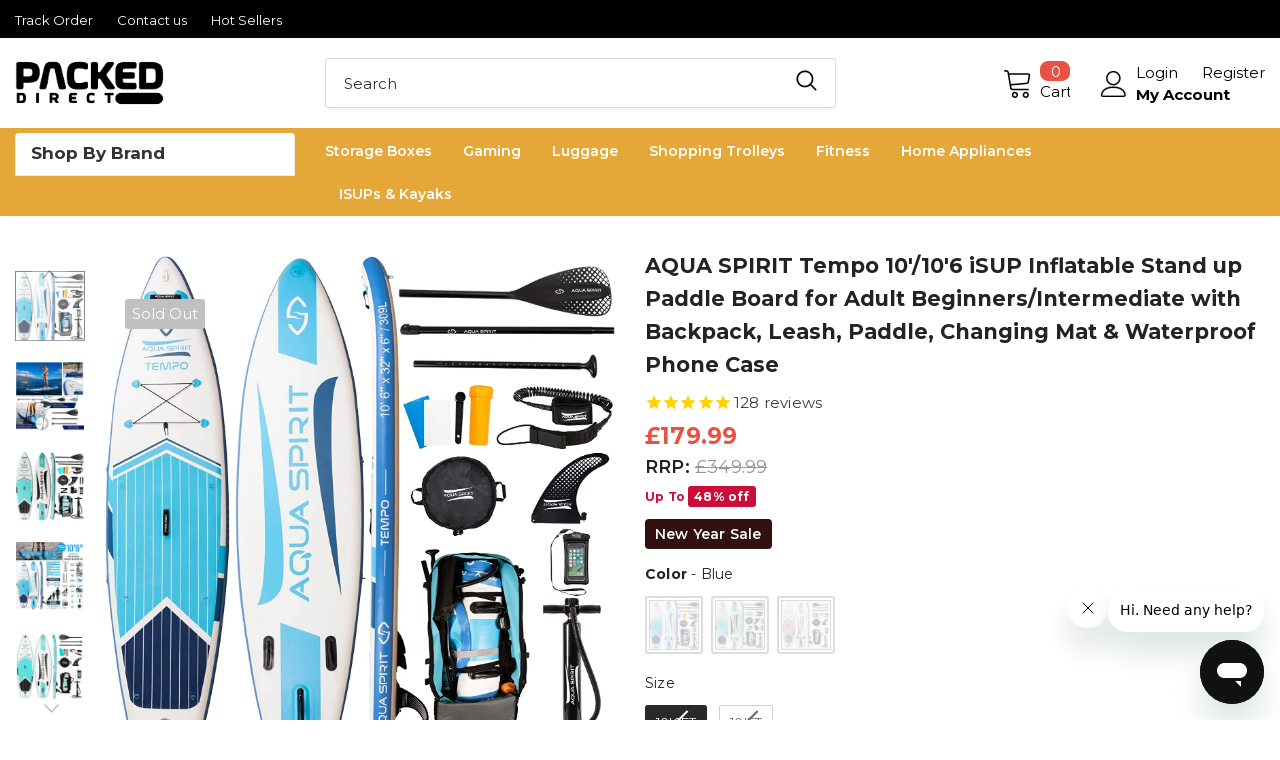

--- FILE ---
content_type: text/css
request_url: https://www.packeddirect.com/cdn/shop/t/82/assets/owl.carousel.css?v=156008634057708984521766688174
body_size: 459
content:
.owl-carousel .animated{-webkit-animation-duration:1s;animation-duration:1s;-webkit-animation-fill-mode:both;animation-fill-mode:both}.owl-carousel .owl-animated-in{z-index:0}.owl-carousel .owl-animated-out{z-index:1}.owl-carousel .fadeOut{-webkit-animation-name:fadeOut;animation-name:fadeOut}@-webkit-keyframes fadeOut{0%{opacity:1}to{opacity:0}}@keyframes fadeOut{0%{opacity:1}to{opacity:0}}.owl-height{-webkit-transition:height .5s ease-in-out;-moz-transition:height .5s ease-in-out;-ms-transition:height .5s ease-in-out;-o-transition:height .5s ease-in-out;transition:height .5s ease-in-out}.owl-carousel{display:none;width:100%;-webkit-tap-highlight-color:transparent;position:relative;z-index:1}.owl-carousel .owl-stage{position:relative;-ms-touch-action:pan-Y}.owl-carousel .owl-stage:after{content:".";display:block;clear:both;visibility:hidden;line-height:0;height:0}.owl-carousel .owl-stage-outer{position:relative;overflow:hidden;-webkit-transform:translate3d(0,0,0)}.owl-carousel .owl-controls .owl-nav .owl-prev,.owl-carousel .owl-controls .owl-nav .owl-next,.owl-carousel .owl-controls .owl-dot{cursor:pointer;cursor:hand;-webkit-user-select:none;-khtml-user-select:none;-moz-user-select:none;-ms-user-select:none;user-select:none}.owl-carousel.owl-loaded{display:block}.owl-carousel.owl-loading{opacity:0;display:block}.owl-carousel.owl-hidden{opacity:0}.owl-carousel .owl-refresh .owl-item{display:none}.owl-carousel .owl-item{position:relative;min-height:1px;float:left;-webkit-backface-visibility:hidden;-webkit-tap-highlight-color:transparent;-webkit-touch-callout:none;-webkit-user-select:none;-moz-user-select:none;-ms-user-select:none;user-select:none}.owl-carousel .owl-item img{max-width:100%;min-width:0%;-webkit-transform-style:preserve-3d}.owl-carousel.owl-text-select-on .owl-item{-webkit-user-select:auto;-moz-user-select:auto;-ms-user-select:auto;user-select:auto}.owl-carousel .owl-grab{cursor:move;cursor:-webkit-grab;cursor:-o-grab;cursor:-ms-grab;cursor:grab}.owl-carousel.owl-rtl{direction:rtl}.owl-carousel.owl-rtl .owl-item{float:right}.no-js .owl-carousel{display:block}.owl-carousel .owl-item .owl-lazy{opacity:0;-webkit-transition:opacity .4s ease;-moz-transition:opacity .4s ease;-ms-transition:opacity .4s ease;-o-transition:opacity .4s ease;transition:opacity .4s ease}.owl-carousel .owl-item img{transform-style:preserve-3d}.owl-carousel .owl-video-wrapper{position:relative;height:100%;background:#000}.owl-carousel .owl-video-play-icon{position:absolute;height:80px;width:80px;left:50%;top:50%;margin-left:-40px;margin-top:-40px;cursor:pointer;z-index:1;-webkit-backface-visibility:hidden;-webkit-transition:scale .1s ease;-moz-transition:scale .1s ease;-ms-transition:scale .1s ease;-o-transition:scale .1s ease;transition:scale .1s ease}.owl-carousel .owl-video-play-icon:hover{-webkit-transition:scale(1.3,1.3);-moz-transition:scale(1.3,1.3);-ms-transition:scale(1.3,1.3);-o-transition:scale(1.3,1.3);transition:scale(1.3,1.3)}.owl-carousel .owl-video-playing .owl-video-tn,.owl-carousel .owl-video-playing .owl-video-play-icon{display:none}.owl-carousel .owl-video-tn{opacity:0;height:100%;background-position:center center;background-repeat:no-repeat;-webkit-background-size:contain;-moz-background-size:contain;-o-background-size:contain;background-size:contain;-webkit-transition:opacity .4s ease;-moz-transition:opacity .4s ease;-ms-transition:opacity .4s ease;-o-transition:opacity .4s ease;transition:opacity .4s ease}.owl-carousel .owl-video-frame{position:relative;z-index:1}.owl-nav{margin-left:0;margin-top:15px}.owner a{color:#fff}.owner a:hover{text-decoration:underline}.owl-nav{display:none}.owl-dots{text-align:center;margin-top:20px}.owl-dot{border:3px solid #e89a24;transition:all .3s ease-in-out;position:relative;display:inline-block;vertical-align:top;width:1.5rem;height:1.5rem;margin:0 .5rem;border-radius:50%;cursor:pointer;color:#000}.owl-dot.active,.owl-carousel2 .owl-dot:hover{background-color:#e89a24}.owl-dots{display:none!important}.owl-stage-outer{width:100%;margin:0 auto}.owl-prev{background:#1f73b7 url(https://cdn.shopify.com/s/files/1/0501/0515/5749/files/left-arrow.png) no-repeat 7px 29px;width:10px;background-size:10px;display:block!important;left:-20px}.owl-next{background:#1f73b7 url(https://cdn.shopify.com/s/files/1/0501/0515/5749/files/right-arrow.png) no-repeat 7px 29px;width:10px;background-size:10px;display:block!important;right:-31px}.owl-nav{display:block!important}@media (max-width:768px){.owl-stage-outer{width:99%}.owl-prev{left:-16px}.owl-next{right:-26px}}@media (max-width:500px){.owl-prev{background:#1f73b7 url(https://cdn.shopify.com/s/files/1/0501/0515/5749/files/left-arrow.png) no-repeat 4px 29px;width:10px;background-size:10px;display:block!important;left:-8px;border-right:2px solid #fff}.owl-next{background:#1f73b7 url(https://cdn.shopify.com/s/files/1/0501/0515/5749/files/right-arrow.png) no-repeat 4px 29px;width:10px;background-size:10px;display:block!important;right:-18px;border-left:2px solid #fff}.owl-nav{display:block!important}}
/*# sourceMappingURL=/cdn/shop/t/82/assets/owl.carousel.css.map?v=156008634057708984521766688174 */


--- FILE ---
content_type: text/css
request_url: https://www.packeddirect.com/cdn/shop/t/82/assets/theme-bfcm.css?v=1287172469825093281766734190
body_size: 620
content:
#shopify-section-custom_liquid_rFQQmh{background:url(/cdn/shop/files/new-year-25-pd.jpg?v=1766730013) center no-repeat;background-size:cover;position:relative;overflow:hidden}#shopify-section-custom_liquid_rFQQmh:before{position:absolute;content:"";top:0;left:0;right:0;bottom:0;background:linear-gradient(135deg,#00000080,#e4a7384f)}.bfcm-hero{padding:50px 0 30px;position:relative}.bfcm-hero .hero-title{font-size:45px;font-weight:900;line-height:1.3;color:#fff;margin-bottom:10px;text-shadow:0 4px 20px rgba(0,0,0,.3)}.bfcm-hero .highlight{color:#ffcf09;display:block}.snowfall .snowfall-big,.snowfall .snowfall-small{position:absolute;top:0;left:-50%;width:200%;height:100%;pointer-events:none}.snowfall .snowfall-big{z-index:3;background-size:40rem 40rem;background-image:url(https://cdn.shopify.com/s/files/1/0286/0292/5149/files/falling-snow1.png?v=1764852200);-webkit-animation:snow-sreg0q1 18s linear infinite;animation:snow-sreg0q1 18s linear infinite}.snowfall .snowfall-small{z-index:2;background-size:20rem 20rem;background-image:url(https://cdn.shopify.com/s/files/1/0286/0292/5149/files/falling-snow2.png?v=1764852200);-webkit-animation:snow-sreg0q1 28s linear infinite;animation:snow-sreg0q1 28s linear infinite}@keyframes snow-sreg0q1{0%{background-position-x:0;background-position-y:0}50%{background-position-y:40rem}to{background-position-x:40rem;background-position-y:80rem}}.hero-content{max-width:1000px;margin:0 auto;text-align:center}.bfcm-hero .hero-subtitle{font-size:25px;color:#ffffffe6;margin-bottom:20px;line-height:1.6}.countdown_hero{max-width:400px;display:flex;align-items:center;justify-content:center;gap:12px;margin:0 auto 25px}.countdown-item{display:flex;flex-direction:column;align-items:center;background:#ffffff1a;-webkit-backdrop-filter:blur(10px);backdrop-filter:blur(10px);border:1px solid rgba(255,255,255,.2);padding:16px 20px;border-radius:12px;min-width:90px;min-height:100px;color:#fff;justify-content:center}.countdown-value{font-size:42px;font-weight:900;color:#fff;line-height:1;text-shadow:0 2px 10px rgb(0 0 0 / 50%)}.countdown-seprt{font-size:26px;font-weight:700;color:#ffffff80}.countdown-unit{font-size:12px;font-weight:600;color:#ffffffb3;text-transform:uppercase;letter-spacing:1px;margin-top:8px}.bfcm-hero .cta-button,.bfcm-footer .cta-button{display:inline-flex;align-items:center;padding:10px 30px;font-size:1.1rem;font-weight:700;text-decoration:none;border-radius:50px;transition:all .3s ease;text-transform:uppercase;letter-spacing:1px;position:relative;overflow:hidden;background:#e4a738;color:#fff}.deal-img-wrap{display:flex;align-items:center;justify-content:center;gap:25px;margin-bottom:25px}.deal-img-box a{display:flex;flex-direction:column;gap:10px;color:#fff}.deal-img-box img{max-width:150px}.deal-img-box h5{margin:0}.deal-img-box{max-width:160px}#shopify-section-165060794154fd7af3 .home-featured-title-row .hide-mob,#shopify-section-165060794154fd7af3 .widget-title .box-title .title:before,#shopify-section-165060794154fd7af3 .widget-title .box-title:before{display:none}#shopify-section-165060794154fd7af3 .col-lg-10{width:100%;flex:0 0 100%;max-width:100%}#shopify-section-165060794154fd7af3 .box-title{text-align:center;font-size:25px!important}#shopify-section-165060794154fd7af3 .box-title .title{transform:none}#shopify-section-165060794154fd7af3{background:#e4a738;padding-top:15px;padding-bottom:20px}#shopify-section-165060794154fd7af3 .inner-top{padding:10px;border-radius:10px}#shopify-section-165060794154fd7af3 .widget-title{padding-top:15px;margin-bottom:10px}#shopify-section-165060794154fd7af3 .widget-title .box-title{margin-bottom:0}#shopify-section-165060794154fd7af3 .hide-pc{display:block}#shopify-section-165060794154fd7af3 .home-cate-link{max-width:300px;margin:10px auto 5px;float:none}#shopify-section-custom_liquid_7iKj7b{background:#000;padding:25px 0 30px}.features-hallow .features-grid{display:grid;grid-template-columns:repeat(4,1fr);gap:2rem;max-width:12000px;width:1200px;margin:0 auto}.features-hallow .feature-card{background:#fff;border-radius:12px;padding:2rem;text-align:center;-webkit-backdrop-filter:blur(10px);backdrop-filter:blur(10px);transition:all .3s ease}.features-hallow .feature-card:hover{transform:translateY(-5px)}.features-hallow .feature-icon{font-size:3rem;margin-bottom:1rem;border-radius:50%;background:#f90909;max-width:70px;margin:0 auto 20px}.features-hallow .feature-icon img{padding:10px}.features-hallow .feature-card h3{color:#222;font-size:1.3rem;margin-bottom:6px}.features-hallow .feature-card p{color:#222;line-height:1.6;font-size:17px}.features-hallow .section-title{color:#fff;text-align:center;margin-bottom:10px}@media (max-width:767px){.bfcm-hero .hero-title{font-size:34px;line-height:1.5;margin-bottom:5px}.bfcm-hero .hero-subtitle{font-size:18px;margin-bottom:10px}.countdown_hero{gap:5px}.countdown-item{padding:6px 10px;min-width:40px;min-height:70px;justify-content:center}.countdown-value{font-size:26px}}
/*# sourceMappingURL=/cdn/shop/t/82/assets/theme-bfcm.css.map?v=1287172469825093281766734190 */


--- FILE ---
content_type: application/javascript; charset=utf-8
request_url: https://cdn-v2.reelup.io/reelup_playlist_js_widget.js
body_size: 5429
content:
((()=>{'use strict';const _0xd29e2=a0_0x22cf;const _0x21e182=(_0x24ccbe,_0x4b0965,_0x77c583)=>{const _0x4441e4=a0_0x22cf;let _0x3dc927;'script'===_0x24ccbe?(_0x3dc927=document['createElement']('script'),_0x3dc927['type']='text/javascript',_0x3dc927[_0x4441e4(0xb4)]=_0x4b0965):_0x4441e4(0x98)===_0x24ccbe&&(_0x3dc927=document['createElement']('link'),_0x3dc927[_0x4441e4(0x8c)]='text/css',_0x3dc927['href']=_0x4b0965,_0x3dc927[_0x4441e4(0x9b)]=_0x4441e4(0x98)),'function'==typeof _0x77c583&&_0x3dc927[_0x4441e4(0xb2)](_0x4441e4(0xa8),_0x77c583),document['getElementsByTagName']('head')[0x0][_0x4441e4(0x9e)](_0x3dc927);},_0xf190c1=(_0x1ba028,_0x19b9ce=null)=>{const _0x37480e=a0_0x22cf;let _0x5dc78f=document['createElement'](_0x1ba028);return null==_0x19b9ce||(_0x19b9ce['hasOwnProperty']('classes')&&null!==_0x19b9ce['classes']&&'object'==typeof _0x19b9ce['classes']&&Array['prototype']['forEach']['call'](_0x19b9ce['classes'],_0x41c0d9=>{null!==_0x41c0d9&''!==_0x41c0d9&&_0x5dc78f['classList']['add'](_0x41c0d9);}),_0x19b9ce[_0x37480e(0xb1)]('id')&&null!==_0x19b9ce['id']&&'number'!=typeof _0x19b9ce['id']&&(_0x5dc78f['id']=_0x19b9ce['id']),_0x19b9ce[_0x37480e(0xb1)]('attributes')&&null!==_0x19b9ce['attributes']&&'object'==typeof _0x19b9ce['attributes']&&Array['prototype']['forEach']['call'](_0x19b9ce['attributes'],_0xe12eea=>{_0x5dc78f['setAttribute'](Object['keys'](_0xe12eea)[0x0],Object['values'](_0xe12eea)[0x0]);}),_0x19b9ce['hasOwnProperty']('styles')&&null!==_0x19b9ce['styles']&&'string'==typeof _0x19b9ce['styles']&&(_0x5dc78f[_0x37480e(0xaa)]['cssText']=_0x19b9ce['styles'])),_0x5dc78f;},_0x2351ff=(_0x2f4c0e,_0x22d1da)=>{const _0xef11fd=a0_0x22cf,_0x294916=window['REELUP']['designData2']['playlist_widget_design'],_0x2aeed5=window['REELUP']['videos'],_0x3acddf=window[_0xef11fd(0x99)]['settings'];let _0x59445b=!0x1;const _0x545e7f=_0xf190c1('div',{'classes':['reelUp_playlist_slider_static',_0xef11fd(0xa6),_0xef11fd(0xa2),'reelUp_cards_carousel'],'id':'reelUp_playlist_'+_0x22d1da['id'],'attributes':[{'data-playlist-id':_0x22d1da['id']}],'styles':_0xef11fd(0xc3)+('full_width'==_0x294916['wrapper_width']?'100%':_0x294916[_0xef11fd(0x84)]+'px')});let _0x3b45cc=!0x0;if(void 0x0!==_0x294916[_0xef11fd(0xb6)]&&(_0x3b45cc=_0x294916['show_playlist_heading']),!0x0===_0x3b45cc||0x1===_0x3b45cc){const _0x40b222=_0xf190c1('div',{'classes':['reelUp_slider_heading'],'styles':'color:\x20'+_0x294916['playlist_heading_color']+';\x20font-size:\x20'+_0x294916['playlist_heading_font_size']+'px;\x20font-weight:\x20'+_0x294916['playlist_heading_font_weight']+';\x20text-align:'+_0x294916[_0xef11fd(0xbd)]+';\x20line-height:1.4'});_0x40b222['innerHTML']=_0x22d1da['title'],_0x545e7f[_0xef11fd(0x9e)](_0x40b222);}const _0x37c37e=_0xf190c1('div',{'classes':['reelUp_carousel_wrapper','reelUp_'+_0x22d1da[_0xef11fd(0xa4)]+'_template',0x1==_0x294916['playlist_button']?'reelup_atc_fixed':''],'styles':'height:\x20auto;'});(_0x139fd9=>{const _0x4336f6=_0xef11fd;if(!_0x139fd9||!Array['isArray'](_0x139fd9))return _0x139fd9;const {reels_sorting:_0x5dcde2,reels_sorting_option:_0x10cac6,smart_inventory_sync:_0x2d65c6,smart_inventory_sync_option:_0x46439a}=window['REELUP']?.['settings']?.['globalSettings']||{},_0x1941e4=window[_0x4336f6(0x99)]?.[_0x4336f6(0x8e)]||[],_0x3d68ca=new Map();_0x1941e4['forEach'](_0x41500d=>{_0x3d68ca['set'](_0x41500d['id'],_0x41500d);});let _0x2a9ada=[..._0x139fd9],_0x1c0fe7=[],_0x2fd85f=[];if(_0x2d65c6){if('hide_reel'===_0x46439a)_0x2a9ada=_0x2a9ada['filter'](_0x1e8bb9=>{const _0x1ffc64=_0x4336f6,_0x5f4ca0=_0x3d68ca['get'](_0x1e8bb9);return!_0x5f4ca0||!_0x5f4ca0['products']||0x0===_0x5f4ca0['products'][_0x1ffc64(0x9a)]||!_0x5f4ca0['products']['every'](_0x40632d=>!_0x40632d['available']);});else{if(_0x4336f6(0x8b)===_0x46439a)return _0x2a9ada['forEach'](_0x549600=>{const _0x1e350d=_0x4336f6,_0x24f4a6=_0x3d68ca['get'](_0x549600);_0x24f4a6&&_0x24f4a6['products']&&0x0!==_0x24f4a6['products']['length']&&_0x24f4a6['products']['every'](_0xb5ec16=>!_0xb5ec16['available'])?_0x2fd85f[_0x1e350d(0xc7)](_0x549600):_0x1c0fe7['push'](_0x549600);}),_0x5dcde2&&_0x1c0fe7['length']>0x0&&_0x1c0fe7['sort']((_0x4612b3,_0x4820b3)=>{const _0x139bd4=_0x4336f6,_0x4b074c=_0x3d68ca[_0x139bd4(0xaf)](_0x4612b3),_0x506d58=_0x3d68ca['get'](_0x4820b3);if(!_0x4b074c||!_0x506d58)return 0x0;if('sales'===_0x10cac6){const _0x3f63e7=_0x4b074c['metrics']?.['sale']||0x0;return(_0x506d58[_0x139bd4(0xae)]?.['sale']||0x0)-_0x3f63e7;}if('views'===_0x10cac6){const _0x4e8603=_0x4b074c['metrics']?.['views']||0x0;return(_0x506d58['metrics']?.[_0x139bd4(0xb3)]||0x0)-_0x4e8603;}return 0x0;}),_0x2a9ada=[..._0x1c0fe7,..._0x2fd85f],_0x2a9ada;}}return _0x5dcde2?_0x2a9ada['sort']((_0x23d0eb,_0x24e3aa)=>{const _0x211108=_0x4336f6,_0x55b75f=_0x3d68ca['get'](_0x23d0eb),_0x28a52f=_0x3d68ca[_0x211108(0xaf)](_0x24e3aa);if(!_0x55b75f||!_0x28a52f)return 0x0;if('sales'===_0x10cac6){const _0x1bce67=_0x55b75f['metrics']?.['sale']||0x0;return(_0x28a52f[_0x211108(0xae)]?.['sale']||0x0)-_0x1bce67;}if(_0x211108(0xb3)===_0x10cac6){const _0x2b608c=_0x55b75f['metrics']?.['views']||0x0;return(_0x28a52f['metrics']?.['views']||0x0)-_0x2b608c;}return 0x0;}):_0x2a9ada;})(_0x22d1da['reels'])['forEach'](_0x291f2f=>{const _0x94d584=_0xef11fd;let _0x145bf0=_0x2aeed5['find'](_0x28283c=>_0x28283c['id']==_0x291f2f);_0x145bf0&&_0x145bf0[_0x94d584(0xad)]&&0x0!==_0x145bf0['products']['length']&&(_0x59445b=!0x0);const _0xc9f435=_0xf190c1(_0x94d584(0x82),{'classes':['reelUp_slide'],'attributes':[{'data-reel-id':_0x145bf0?_0x145bf0['id']:''},{'data-product-id':_0x145bf0&&_0x145bf0['products']&&_0x145bf0['products']['length']>0x0?_0x145bf0['products'][0x0]['id']:'null'},{'data-product-handle':_0x145bf0&&_0x145bf0['products']&&_0x145bf0['products']['length']>0x0?_0x145bf0['products'][0x0][_0x94d584(0xc2)]:'null'}],'styles':'margin-right:\x20'+_0x294916['playlist_reels_gap']+'px'}),_0x402906=_0xf190c1(_0x94d584(0x82),{'classes':['reelUp_card_skeleton','reelUp_card','reelUp_card_playlist_reels',_0x145bf0&&_0x145bf0['products']&&0x0===_0x145bf0[_0x94d584(0xad)]['length']?'reelUp_card_video_only_video':'']}),_0xe49c3e=_0xf190c1('div',{'classes':[_0x94d584(0xc4)],'styles':_0x94d584(0xa3)});_0x402906['appendChild'](_0xe49c3e),_0xc9f435[_0x94d584(0x9e)](_0x402906),_0x37c37e['appendChild'](_0xc9f435);}),_0x545e7f['appendChild'](_0x37c37e);const _0x468eeb=1.775*_0x294916['playlist_card_width_desktop'],_0x3d4d78=1.775*_0x294916['playlist_card_width_mobile'];let _0x572a1f=0x0;'only_title'!==_0x22d1da['widget_template']&&(!_0x59445b||'classic'!==_0x22d1da['widget_template']&&'vibrant'!==_0x22d1da['widget_template']&&'modern'!==_0x22d1da['widget_template']||(_0x572a1f+=0x5a),null==_0x3acddf['integrations']['reviews']['reviews_provider']||'classic'!==_0x22d1da['widget_template']&&'vibrant'!==_0x22d1da[_0xef11fd(0xa4)]&&'modern'!==_0x22d1da['widget_template']||(_0x572a1f+=0x14),0x1==_0x294916['playlist_button']&&(_0x572a1f+=0x2d));const _0x390f1e=_0xf190c1(_0xef11fd(0xaa));_0x390f1e['innerHTML']='#reelUp_playlist_'+_0x22d1da['id']+'\x20.reelUp_slide\x20{\x20\x0a\x20\x20\x20\x20\x20\x20\x20\x20width:\x20'+_0x294916['playlist_card_width_desktop']+'px\x20!important;\x20\x0a\x20\x20\x20\x20\x20\x20\x20\x20height:\x20'+(_0x468eeb+_0x572a1f)+'px;\x20\x0a\x20\x20\x20\x20\x20\x20}\x0a\x20\x20\x20\x20\x20\x20@media\x20only\x20screen\x20and\x20(max-width:\x20767px)\x20{\x20\x0a\x20\x20\x20\x20\x20\x20\x20\x20#reelUp_playlist_'+_0x22d1da['id']+'\x20.reelUp_slide\x20{\x20\x0a\x20\x20\x20\x20\x20\x20\x20\x20\x20\x20width:\x20'+_0x294916['playlist_card_width_mobile']+'px\x20!important;\x20\x0a\x20\x20\x20\x20\x20\x20\x20\x20\x20\x20height:\x20'+(_0x3d4d78+_0x572a1f)+'px;\x20\x0a\x20\x20\x20\x20\x20\x20\x20\x20}\x0a\x20\x20\x20\x20\x20\x20}',_0x2f4c0e['append'](_0x545e7f,_0x390f1e);},_0x21a6c7=()=>{const _0x5186c2=a0_0x22cf,_0x2bbdae=document['querySelectorAll'](_0x5186c2(0x86));if(_0x2bbdae['length']>0x0){const _0x2fc23d=((()=>{const _0x207b43=_0x5186c2;let _0xbe584=window['location']['pathname'][_0x207b43(0x9c)]('/'),_0x2a3991='';return _0x2a3991=_0xbe584[_0x207b43(0xc8)]('products')||_0xbe584['includes']('products_preview')?'product_page':_0xbe584['includes'](_0x207b43(0xa5))?'collection_page':_0xbe584['includes']('cart')?'cart_page':_0xbe584['includes']('blogs')?'blog_page':_0xbe584[_0x207b43(0xc8)]('orders')||_0xbe584['includes'](_0x207b43(0xbb))||Shopify[_0x207b43(0xb1)]('Checkout')?'thankyou_page':'/'==window['location']['pathname']||window['location']['pathname']+'/'==Shopify[_0x207b43(0x8f)][_0x207b43(0x92)]?'home_page':window['location']['pathname']['toLocaleLowerCase'](),_0x2a3991;})()),_0x33f065=window['REELUP']['playlists'];_0x2bbdae[_0x5186c2(0x91)](_0x6c0404=>{const _0x4ad7ab=_0x5186c2;let _0x42b488=_0x6c0404['getAttribute'](_0x4ad7ab(0x80)),_0x1afd15=((_0x54480f,_0x2b87f0,_0x3b4afd=null)=>{const _0x3a7097=_0x4ad7ab;if(!_0x54480f||!Array['isArray'](_0x54480f)||0x0===_0x54480f['length'])return;let _0x323ad0=[..._0x54480f]['sort']((_0x1faada,_0x3b868b)=>(_0x1faada['priority']||0x0)-(_0x3b868b['priority']||0x0));const _0x437043=window['location'][_0x3a7097(0xa9)]['toLowerCase'](),_0x4c26ff=window['ShopifyAnalytics']?.['meta']?.['page']?.['resourceId']||window?.['reelUp_collectionJSON']?.['id']||window?.['REELUP']?.['collectionId']||null;if(_0x3b4afd&&''!==_0x3b4afd){let _0x1912a6=_0x3b4afd['split']('_'),_0x427ffd=parseInt(_0x1912a6[_0x1912a6[_0x3a7097(0x9a)]-0x1]);if(!isNaN(_0x427ffd)){let _0x15a8b1=_0x323ad0['find'](_0x201194=>_0x201194['id']===_0x427ffd);if(_0x15a8b1)return _0x15a8b1;}}return _0x323ad0['find'](_0x56edd2=>{const _0x54cae3=_0x3a7097;let _0x3a0afc=_0x56edd2['visibility']||[];if('string'==typeof _0x3a0afc)try{_0x3a0afc=JSON['parse'](_0x3a0afc);}catch(_0x308829){_0x3a0afc=[];}if('ALL'!==_0x56edd2[_0x54cae3(0x7e)]&&'specific_markets'!==_0x56edd2[_0x54cae3(0x7e)])return!0x1;if(_0x54cae3(0x94)===_0x56edd2['shopify_markets']){const _0x4ad67c=window['REELUP']?.['shopLocale'];if(!_0x56edd2['specific_markets']||!_0x56edd2[_0x54cae3(0x94)]['includes'](_0x4ad67c))return!0x1;}let _0x7467e7=!0x1;if(_0x54cae3(0xb8)===_0x2b87f0&&_0x3a0afc['includes']('product_page')){_0x7467e7=!0x0;const _0x25ebdf=window?.['reelUp_productJSON']?.[_0x54cae3(0x83)]||[],_0x4eb758=window?.[_0x54cae3(0xb5)]?.['id']?parseInt(window[_0x54cae3(0xb5)]['id']):null,_0x546ab8=_0x56edd2['targetProductsType']||_0x56edd2['target_products_type'];return'all_products'===_0x546ab8||!('specific_collections'!==_0x546ab8||!(_0x56edd2['selections']||[])['some'](_0x105088=>_0x25ebdf['includes'](_0x105088['collection_id'])))||!('specific_products'!==_0x546ab8||!(_0x56edd2['selections']||[])['some'](_0x56cf01=>_0x4eb758===_0x56cf01[_0x54cae3(0xb7)]));}if('collection_page'===_0x2b87f0&&_0x3a0afc[_0x54cae3(0xc8)](_0x54cae3(0x96))&&null!==_0x4c26ff){const _0x1b44ed=_0x56edd2['target_collection_pages'];return'all_collections'===_0x1b44ed||!('specific_collection_pages'!==_0x1b44ed||!(_0x56edd2['specific_collection_pages']||[])['some'](_0x43454e=>_0x43454e[_0x54cae3(0xb9)]==_0x4c26ff));}let _0x2c00d1=!0x1;if(_0x3a0afc['includes']('specific_page')){const _0x335a58=(_0x56edd2['custom_page_url']||_0x56edd2['specific_page_url']||'')[_0x54cae3(0x9c)](',');for(const _0x491e1c of _0x335a58){let _0x42d558=_0x491e1c[_0x54cae3(0x9d)]()[_0x54cae3(0x89)]();if(_0x42d558&&!_0x42d558['startsWith']('/')&&(_0x42d558='/'+_0x42d558),_0x42d558&&_0x42d558===_0x437043){_0x2c00d1=!0x0;break;}}}return!(_0x7467e7||!(_0x2c00d1||_0x3a0afc['includes'](_0x2b87f0)&&'collection_page'!==_0x2b87f0));});})(_0x33f065,_0x2fc23d,_0x42b488),_0x395aae=_0x6c0404[_0x4ad7ab(0x93)]('.reelUp_playlist_slider_static'),_0x5cf4a5=_0x6c0404['querySelector']('.reelUp_playlist_grid_static'),_0xdb0b3f=_0x6c0404['querySelector']('.reelUp_playlist_stacked_static');_0x1afd15&&('carousel'==_0x1afd15['type']?_0x395aae||(_0x2351ff(_0x6c0404,_0x1afd15),_0x21e182('stylesheet',window['REELUP']['files'][_0x4ad7ab(0x7f)]['css'])):'grid'==_0x1afd15['type']?_0x5cf4a5||(((_0x62b362,_0x5ed609)=>{const _0x73f165=_0x4ad7ab,_0x194e10=window['REELUP']['designData2']['playlist_grid_widget_design'],_0x4b53d6=window['REELUP']['videos'],_0x5f3cd5=window['REELUP']['settings'],_0x5ef5a4=0x64/parseFloat(_0x194e10['grid_rows_desktop']+'.0'),_0x11382b=0x64/parseFloat(_0x194e10['grid_rows_mobile']+'.0'),_0x13fa95=parseFloat(_0x194e10['grid_reels_gap']+'.0')/0x2,_0xd56579=(_0x194e10[_0x73f165(0xbe)],_0xf190c1(_0x73f165(0x82),{'classes':[_0x73f165(0xb0),'reelUp_carousel',_0x73f165(0xa6),'reelUp_grid','reelUp_grid_view'],'id':_0x73f165(0x88)+_0x5ed609['id'],'attributes':[{'data-playlist-id':_0x5ed609['id']}],'styles':_0x73f165(0xa1)+(_0x73f165(0xba)==_0x194e10[_0x73f165(0x9f)]?_0x73f165(0xc0):_0x194e10['playlist_wrapper_width']+'px')}));let _0xd2eb11=!0x0;if(void 0x0!==_0x194e10['show_playlist_heading']&&(_0xd2eb11=_0x194e10['show_playlist_heading']),!0x0===_0xd2eb11||0x1===_0xd2eb11){const _0x47e84f=_0xf190c1('div',{'classes':[_0x73f165(0x81)],'styles':'color:\x20'+_0x194e10['playlist_heading_color']+';\x20font-size:\x20'+_0x194e10['playlist_heading_font_size']+'px;\x20font-weight:'+_0x194e10['playlist_heading_font_weight']+';\x20opacity:\x200;\x20margin-bottom:10px;\x20text-align:'+_0x194e10['playlist_heading_alignment']});_0x47e84f['innerHTML']=_0x5ed609['title'],_0xd56579['appendChild'](_0x47e84f);}const _0x2af0cd=_0xf190c1('div',{'classes':['reelUp_grid_wrapper','reelUp_'+_0x5ed609['widget_template']+_0x73f165(0x8a),0x1==_0x194e10['playlist_button']?'reelup_atc_fixed':'']});_0x5ed609['reels']['forEach'](_0x1f2b9a=>{const _0xb9b199=_0x73f165;let _0x30326b=_0x4b53d6['find'](_0xfc03ef=>_0xfc03ef['id']==_0x1f2b9a);const _0x378ac1=_0xf190c1('div',{'classes':['reelUp_slide','reelUp_grid_item'],'attributes':[{'data-reel-id':_0x30326b?_0x30326b['id']:''},{'data-product-id':_0x30326b&&_0x30326b['products']&&_0x30326b['products'][_0xb9b199(0x9a)]>0x0?_0x30326b['products'][0x0]['id']:'null'},{'data-product-handle':_0x30326b&&_0x30326b['products']&&_0x30326b['products']['length']>0x0?_0x30326b['products'][0x0]['handle']:'null'}]}),_0x24ce65=_0xf190c1('div',{'classes':['reelUp_card_skeleton',_0xb9b199(0x87),'reelUp_card_playlist_reels',_0x30326b&&_0x30326b['products']&&0x0===_0x30326b['products']['length']?_0xb9b199(0x95):''],'styles':'margin:\x20'+_0x13fa95+'px'});let _0x4e30a7=_0xb9b199(0x90);_0x4e30a7=_0x30326b&&_0x30326b['products']&&0x0===_0x30326b['products']['length']||'classic'!==_0x5ed609['widget_template']?'177.5%':null!=_0x5f3cd5['integrations']['reviews']['reviews_provider']?'calc(177.5%\x20+\x20120px)':0x1==_0x194e10['playlist_button']||'classic'!==_0x5ed609['widget_template']?_0xb9b199(0xa7):'calc(177.5%\x20+\x20110px)';const _0x2790a5=_0xf190c1('div',{'classes':['reelUp_card_video_wrapper'],'styles':'padding-bottom:\x20'+_0x4e30a7});_0x24ce65['appendChild'](_0x2790a5),_0x378ac1[_0xb9b199(0x9e)](_0x24ce65),_0x2af0cd['appendChild'](_0x378ac1);}),_0xd56579[_0x73f165(0x9e)](_0x2af0cd);const _0x3c32ea=_0xf190c1('style');_0x3c32ea['innerHTML']='#reelUp_playlist_'+_0x5ed609['id']+_0x73f165(0xc6)+_0x5ef5a4+'%;\x20\x20\x0a\x20\x20\x20\x20\x20\x20}\x0a\x20\x20\x20\x20\x20\x20@media\x20only\x20screen\x20and\x20(max-width:\x20767px)\x20{\x20\x0a\x20\x20\x20\x20\x20\x20\x20\x20#reelUp_playlist_'+_0x5ed609['id']+'\x20.reelUp_slide\x20{\x20\x0a\x20\x20\x20\x20\x20\x20\x20\x20\x20\x20width:\x20'+_0x11382b+'%;\x0a\x20\x20\x20\x20\x20\x20\x20\x20}\x20\x0a\x20\x20\x20\x20\x20\x20}',_0x62b362['append'](_0xd56579,_0x3c32ea);})(_0x6c0404,_0x1afd15),_0x21e182('stylesheet',window['REELUP']['files']['grid'][_0x4ad7ab(0xbc)])):_0x4ad7ab(0xc5)==_0x1afd15['type']&&(_0xdb0b3f||(((_0x44a24e,_0x55e1d0)=>{const _0x2de792=_0x4ad7ab,_0x1f7107=window[_0x2de792(0x99)]['designData2']['playlist_widget_design'],_0x29f4a9=(window['REELUP']['videos'],_0x55e1d0['reels']['length']);let _0x416046,_0x2af179=0x0;_0x416046='classic'===_0x55e1d0['widget_template']?'overlay':_0x55e1d0['widget_template'];const _0x3daed2=_0xf190c1('div',{'classes':['reelUp_playlist_stacked_static','reelUp_carousel','reelUp_playlist_loading','reelUp_stacked','reelUp_playlist_stacked_view_container'],'id':'reelUp_playlist_'+_0x55e1d0['id'],'attributes':[{'data-playlist-id':_0x55e1d0['id']}],'styles':'max-width:\x20'+('full_width'==_0x1f7107['wrapper_width']?'100%':_0x1f7107['playlist_wrapper_width']+'px')+';\x20width:\x20100%'});let _0xed63da=!0x0;if(void 0x0!==_0x1f7107['show_playlist_heading']&&(_0xed63da=_0x1f7107[_0x2de792(0xb6)]),!0x0===_0xed63da||0x1===_0xed63da){const _0x6fdf40=_0xf190c1(_0x2de792(0x82),{'classes':['reelUp_slider_heading'],'styles':'color:\x20'+_0x1f7107['playlist_heading_color']+';\x20font-size:\x20'+_0x1f7107['playlist_heading_font_size']+_0x2de792(0x8d)+_0x1f7107['playlist_heading_font_weight']+';\x20text-align:'+_0x1f7107['playlist_heading_alignment']});_0x6fdf40['innerHTML']=_0x55e1d0['title'],_0x3daed2['appendChild'](_0x6fdf40);}const _0x4477ec=_0xf190c1('div',{'classes':['reelUp_playlist_stacked_view_wrapper','reelUp_stacked_slider','reelUp_'+_0x416046+_0x2de792(0x8a)]});let _0x1b7c12='';_0x29f4a9<0x3&&(_0x1b7c12='reelUp_skeleton_static_slider');const _0x24be9d=_0xf190c1('div',{'classes':[_0x2de792(0xab),_0x1b7c12]});_0x2af179=_0x29f4a9>=0x5?0x5:_0x29f4a9>0x2?0x3:_0x29f4a9;for(let _0x4b48fd=0x0;_0x4b48fd<_0x55e1d0['reels']['length'];_0x4b48fd++)if(_0x4b48fd<_0x2af179){let _0x58cc30='';if(0x5===_0x2af179)switch(_0x4b48fd+0x1){case 0x1:_0x58cc30='reelUp_slide_prev_2';break;case 0x2:_0x58cc30='reelUp_slide_prev';break;case 0x3:_0x58cc30='reelUp_slide_active';break;case 0x4:_0x58cc30='reelUp_slide_next';break;case 0x5:_0x58cc30='reelUp_slide_next_2';}else{if(0x3===_0x2af179)switch(_0x4b48fd+0x1){case 0x1:_0x58cc30=_0x2de792(0x97);break;case 0x2:_0x58cc30=_0x2de792(0xc1);break;case 0x3:_0x58cc30='reelUp_slide_next';}}const _0x33c04e=_0xf190c1('div',{'classes':['reelUp_stacked_skeleton_item',_0x58cc30]}),_0x56299f=_0xf190c1('div',{'classes':[_0x2de792(0x85)]}),_0x7d185e=_0xf190c1('div',{'classes':['reelUp_card_video_wrapper','reelUp_card','reelUp_card_playlist_reels',_0x55e1d0[_0x2de792(0x7d)][_0x4b48fd]['products']&&0x0===_0x55e1d0['reels'][_0x4b48fd]['products']['length']?'reelUp_card_video_only_video':'']}),_0x43a806=_0xf190c1('div',{'classes':[_0x2de792(0xbf)]});_0x7d185e['appendChild'](_0x43a806),_0x56299f['appendChild'](_0x7d185e),_0x33c04e['appendChild'](_0x56299f),_0x24be9d['appendChild'](_0x33c04e);}_0x4477ec['appendChild'](_0x24be9d),_0x3daed2[_0x2de792(0x9e)](_0x4477ec);const _0x24faa0=_0xf190c1('style');_0x24faa0['innerHTML']='#reelUp_playlist_'+_0x55e1d0['id']+'\x20.reelUp_stacked_skeleton_item\x20{\x20\x0a\x20\x20\x20\x20\x20\x20\x20\x20width:\x20'+_0x1f7107['stack_width_desktop']+'px\x20!important;\x0a\x20\x20\x20\x20\x20\x20}\x20\x20\x0a\x20\x20\x20\x20\x20\x20@media\x20only\x20screen\x20and\x20(max-width:\x20767px)\x20{\x20\x0a\x20\x20\x20\x20\x20\x20\x20\x20#reelUp_playlist_'+_0x55e1d0['id']+'\x20.reelUp_stacked_skeleton_item\x20{\x20\x0a\x20\x20\x20\x20\x20\x20\x20\x20\x20\x20width:\x20'+_0x1f7107['stack_width_mobile']+'px\x20!important;\x20\x0a\x20\x20\x20\x20\x20\x20\x20\x20}\x0a\x20\x20\x20\x20\x20\x20}',_0x44a24e[_0x2de792(0xac)](_0x3daed2,_0x24faa0);})(_0x6c0404,_0x1afd15),_0x21e182('stylesheet',window['REELUP']['files']['stacked']['css']))));});}};'loading'===document['readyState']?document['addEventListener'](_0xd29e2(0xa0),_0x21a6c7):_0x21a6c7();})());function a0_0x22cf(_0x304cd1,_0x4e04af){const _0x22cffb=a0_0x4e04();return a0_0x22cf=function(_0x2c25ce,_0x56dda9){_0x2c25ce=_0x2c25ce-0x7d;let _0x3d3e2e=_0x22cffb[_0x2c25ce];return _0x3d3e2e;},a0_0x22cf(_0x304cd1,_0x4e04af);}function a0_0x4e04(){const _0x5b15e8=['reels','shopify_markets','carousel','data-static-id','reelUp_grid_heading','div','collectionIds','playlist_wrapper_width','reelUp_skeleton_card_wrapper','.reelUp_playlist_js_widget','reelUp_card','reelUp_playlist_','toLowerCase','_template','move_reel_to_last','type','px;\x20font-weight:\x20','videos','routes','177.5%','forEach','root','querySelector','specific_markets','reelUp_card_video_only_video','collection_page','reelUp_slide_prev','stylesheet','REELUP','length','rel','split','trim','appendChild','wrapper_width','DOMContentLoaded','max-width:','reelUp_carousel','height:\x20100%','widget_template','collections','reelUp_playlist_loading','calc(177.5%\x20+\x2050px)','load','pathname','style','reelUp_stacked_skeleton_list','append','products','metrics','get','reelUp_playlist_grid_static','hasOwnProperty','addEventListener','views','src','reelUp_productJSON','show_playlist_heading','product_id','product_page','collection_id','full_width','checkouts','css','playlist_heading_alignment','grid_reels_gap','reelUp_card_video','100%','reelUp_slide_active','handle','height:\x20auto;\x20max-width:','reelUp_card_video_wrapper','stacked','\x20.reelUp_slide\x20{\x20\x0a\x20\x20\x20\x20\x20\x20\x20\x20width:\x20','push','includes'];a0_0x4e04=function(){return _0x5b15e8;};return a0_0x4e04();}

--- FILE ---
content_type: text/javascript; charset=utf-8
request_url: https://www.packeddirect.com/products/aqua-spirit-isup-inflatable-stand-up-paddle-board-for-adult-beginners-intermediate-with-backpack-leash-paddle-changing-mat-waterproof-phone-case-1.js?currency=GBP&country=GB
body_size: 5146
content:
{"id":4646138052689,"title":"AQUA SPIRIT Tempo 10'\/10'6 iSUP Inflatable Stand up Paddle Board for Adult Beginners\/Intermediate with Backpack, Leash, Paddle, Changing Mat \u0026 Waterproof Phone Case","handle":"aqua-spirit-isup-inflatable-stand-up-paddle-board-for-adult-beginners-intermediate-with-backpack-leash-paddle-changing-mat-waterproof-phone-case-1","description":"\u003cul class=\"a-unordered-list a-vertical a-spacing-mini\"\u003e\n\u003cli\u003e\u003cspan class=\"a-list-item\"\u003e\u003cmeta charset=\"utf-8\"\u003e \u003cspan data-mce-fragment=\"1\"\u003e\u003cstrong\u003eA TOP ALL-ROUND CHOICE FOR RIDERS OF ALL LEVELS AND SIZES\u003c\/strong\u003e - \u003c\/span\u003eThis iSUP board measures 10’ (305cm) long, 32\" (80cm) wide, and 5\" (12.5cm) thick For the 10' version and \u003cmeta charset=\"utf-8\"\u003e \u003cspan data-mce-fragment=\"1\"\u003e10’6 (320cm) long, 32\" (80cm) wide, and 6\" (15cm) for the 10'6 version\u003c\/span\u003e, which enables beginners and intermediates to find their balance more easily. S\u003cspan data-mce-fragment=\"1\"\u003eolid yet light, perform better on the water and have a more stable feel. \u003c\/span\u003eA grooved footbed keeps your feet standing on the board in both fresh and saltwater. The included adjustable aluminium paddle can be set to your preferred height\u003c\/span\u003e\u003c\/li\u003e\n\u003cli\u003e\n\u003cstrong\u003eIMPROVED STABILITY AND MANEUVERABILITY\u003c\/strong\u003e - This inflatable stand-up paddle board features triple bottom fins, a wide design and a non-slip EVA deck pad that allows for better stability and easier steering. The redesigned deck pad offers more traction and comfort when paddling, sitting and kneeling.\u003c\/li\u003e\n\u003cli\u003e\n\u003cstrong\u003eLIGHTWEIGHT \u0026amp; EASY TO CARRY\u003c\/strong\u003e - The Aqua Spirit Tempo is one of the most adventure-friendly paddle boards on the market. Our paddleboards are designed to be easy to store, use and take anywhere. So when the sun comes out and you want to get in the water, the Tempo Paddle Board is your comfy companion.\u003c\/li\u003e\n\u003cli\u003e\u003cspan class=\"a-list-item\"\u003e\u003cstrong\u003eEVERYTHING YOU NEED\u003c\/strong\u003e – Our handy kit includes everything you need to get straight out onto the water. In addition to the board, we also include a 3-piece adjustable aluminium paddle, a safety leash to keep you close to your board, the iSUP pump, plus a BONUS wet suit change mat, and a waterproof smartphone case!\u003c\/span\u003e\u003c\/li\u003e\n\u003cli\u003e\n\u003cstrong\u003eFROM THE FORWARD-LOOKING UK SUP EXPERTS YOU CAN DEPEND ON\u003c\/strong\u003e - When you choose an Aqua Spirit SUP you can be assured of fast dispatch times, fully tracked delivery and a UK customer service team ready to help you to support your order. Aqua Spirit has sold over 100,000 boards worldwide and we are confident in the quality of our SUPs.\u003c\/li\u003e\n\u003cli\u003e\n\u003cstrong\u003eSPEED IMPORTANT STATISTICS\u003c\/strong\u003e - Size (inflated): \u003cmeta charset=\"utf-8\"\u003e \u003cspan data-mce-fragment=\"1\"\u003e305x80x12.5cm\/10ftx32\"x5\", \u003c\/span\u003e320x81x15cm\/10”6ftx32\"x6\" | Maximum driver weight: 115 kg for 10' Version \u0026amp; 120 kg for 10'6 Version | Go-Pro mount: Yes | D-rings: 8x | Pump: Double Action | Paddle: aluminum shaft and nylon blade | central fin | Suitable for: lakes, rivers, canals and calm seas | Recommended inflation: 13 PSI for 10' Version \u0026amp; 15 PSI for 10'6 Version | Panel Material: High quality high density PVC drop stitch\u003c\/li\u003e\n\u003cli\u003e\n\u003cstrong\u003e2-YEAR WARRANTY - \u003c\/strong\u003eAqua Spirit focuses on innovative designs and high-quality materials for the best paddle boarding experiences and offers a 2-year warranty for ultimate peace of mind.\u003c\/li\u003e\n\u003c\/ul\u003e\n\u003cdiv class=\"sah-ebc\"\u003e\n\u003cdiv class=\"videowrap mb-20\"\u003e\u003ciframe src=\"https:\/\/www.youtube.com\/embed\/zHl7Bkx8zFo?controls=0\" allowfullscreen=\"\" allow=\"accelerometer; autoplay; clipboard-write; encrypted-media; gyroscope; picture-in-picture\"\u003e\u003c\/iframe\u003e\u003c\/div\u003e\n\u003cdiv class=\"text-center mbt-20\" style=\"text-align: center;\"\u003e\n\u003cimg src=\"https:\/\/cdn.shopify.com\/s\/files\/1\/0563\/8628\/9716\/files\/tempo-ebc1.jpg?v=1658830327\"\u003e\n\u003c\/div\u003e\n\n\u003cdiv class=\"text-center mbt-20\" style=\"text-align: center;\"\u003e\n\u003cimg src=\"https:\/\/cdn.shopify.com\/s\/files\/1\/0563\/8628\/9716\/files\/tempo-ebc2.jpg?v=1658830327\"\u003e\n\u003c\/div\u003e\n\n\n\u003cdiv class=\"row\"\u003e\n\t\u003cdiv class=\"col-sm-12 col-md-3\"\u003e\n\t\t\u003cdiv class=\"eb-box\"\u003e\n\t\t\t\u003cimg src=\"https:\/\/cdn.shopify.com\/s\/files\/1\/0563\/8628\/9716\/files\/tempo-ebc3.jpg?v=1658830327\"\u003e\n\t\t\t\u003cdiv class=\"eb-box-text min-ht-170\"\u003e\n\t\t\t\u003cp\u003eOur quality backpack has plenty of room for your rolled up deflated board and accompanying accessories. With adjustable padded straps, you can transport your gear in comfort.\u003c\/p\u003e\n\t\t\t\u003c\/div\u003e\n\t\t\u003c\/div\u003e\n\t\u003c\/div\u003e\n\t\u003cdiv class=\"col-sm-12 col-md-3\"\u003e\n\t\t\u003cdiv class=\"eb-box\"\u003e\n\t\t\t\u003cimg src=\"https:\/\/cdn.shopify.com\/s\/files\/1\/0563\/8628\/9716\/files\/tempo-ebc4.jpg?v=1658830327\"\u003e\n\t\t\t\u003cdiv class=\"eb-box-text min-ht-170\"\u003e\n\t\t\t\u003cp\u003eWe provide an aluminium paddle, which breaks down to 3 parts for easy packing. The length of the paddle is adjustable so it can be used by users of all sizes.\u003c\/p\u003e\n\t\t\t\u003c\/div\u003e\n\t\t\u003c\/div\u003e\n\t\u003c\/div\u003e\n\t\u003cdiv class=\"col-sm-12 col-md-3\"\u003e\n\t\t\u003cdiv class=\"eb-box\"\u003e\n\t\t\t\u003cimg src=\"https:\/\/cdn.shopify.com\/s\/files\/1\/0563\/8628\/9716\/files\/tempo-ebc5.jpg?v=1658830327\"\u003e\n\t\t\t\u003cdiv class=\"eb-box-text min-ht-170\"\u003e\n\t\t\t\u003cp\u003eBungee cords at the top of the board act as the perfect storage location for your riding essentials such as refreshments or clothing.\u003c\/p\u003e\n\t\t\t\u003c\/div\u003e\n\t\t\u003c\/div\u003e\n\t\u003c\/div\u003e\n\t\u003cdiv class=\"col-sm-12 col-md-3\"\u003e\n\t\t\u003cdiv class=\"eb-box\"\u003e\n\t\t\t\u003cimg src=\"https:\/\/cdn.shopify.com\/s\/files\/1\/0563\/8628\/9716\/files\/tempo-ebc6.jpg?v=1658830327\"\u003e\n\t\t\t\u003cdiv class=\"eb-box-text min-ht-170\"\u003e\n\t\t\t\u003cp\u003eThe drop-stitch light construction made of double-layer PVC provides stability, strength and durability, ideal for beginners to advanced riders.\u003c\/p\u003e\n\t\t\t\u003c\/div\u003e\n\t\t\u003c\/div\u003e\n\t\u003c\/div\u003e\n\u003c\/div\u003e\n\n\n\u003cdiv class=\"row\"\u003e\n\t\u003cdiv class=\"col-sm-12 col-md-3\"\u003e\n\t\t\u003cdiv class=\"eb-box\"\u003e\n\t\t\t\u003cimg src=\"https:\/\/cdn.shopify.com\/s\/files\/1\/0563\/8628\/9716\/files\/tempo-ebc7.jpg?v=1658830327\"\u003e\n\t\t\t\u003cdiv class=\"eb-box-text min-ht-150\"\u003e\n\t\t\t\u003cp\u003ePumping up your board need not be a workout in itself. Our pump with pressure gauge makes it simple to pump up your board to the recommended pressure.\u003c\/p\u003e\n\t\t\t\u003c\/div\u003e\n\t\t\u003c\/div\u003e\n\t\u003c\/div\u003e\n\t\u003cdiv class=\"col-sm-12 col-md-3\"\u003e\n\t\t\u003cdiv class=\"eb-box\"\u003e\n\t\t\t\u003cimg src=\"https:\/\/cdn.shopify.com\/s\/files\/1\/0563\/8628\/9716\/files\/tempo-ebc8.jpg?v=1658830327\"\u003e\n\t\t\t\u003cdiv class=\"eb-box-text min-ht-150\"\u003e\n\t\t\t\u003cp\u003eCreate the coolest content of you riding the water with the fixed GoPro camera mount at the front of the board. Attach your GoPro and show the world you in action.\u003c\/p\u003e\n\t\t\t\u003c\/div\u003e\n\t\t\u003c\/div\u003e\n\t\u003c\/div\u003e\n\t\u003cdiv class=\"col-sm-12 col-md-3\"\u003e\n\t\t\u003cdiv class=\"eb-box\"\u003e\n\t\t\t\u003cimg src=\"https:\/\/cdn.shopify.com\/s\/files\/1\/0563\/8628\/9716\/files\/tempo-ebc9.jpg?v=1658830327\"\u003e\n\t\t\t\u003cdiv class=\"eb-box-text min-ht-150\"\u003e\n\t\t\t\u003cp\u003eWe offer a super-handy changing mat, which protects your wet feet from sand when drying, and folds up when you have removed wet clothing to easily store aside when packing away.\u003c\/p\u003e\n\t\t\t\u003c\/div\u003e\n\t\t\u003c\/div\u003e\n\t\u003c\/div\u003e\n\t\u003cdiv class=\"col-sm-12 col-md-3\"\u003e\n\t\t\u003cdiv class=\"eb-box\"\u003e\n\t\t\t\u003cimg src=\"https:\/\/cdn.shopify.com\/s\/files\/1\/0563\/8628\/9716\/files\/tempo-ebc10.jpg?v=1658830327\"\u003e\n\t\t\t\u003cdiv class=\"eb-box-text min-ht-150\"\u003e\n\t\t\t\u003cp\u003eTo make sure you stay connected to your board at all times, the comfortable ankle leash and coiled leash means your board will never escape from you when in the water.\u003c\/p\u003e\n\t\t\t\u003c\/div\u003e\n\t\t\u003c\/div\u003e\n\t\u003c\/div\u003e\n\u003c\/div\u003e\n\n\u003cdiv class=\"text-center mbt-20\" style=\"text-align: center;\"\u003e\n\u003cimg src=\"https:\/\/cdn.shopify.com\/s\/files\/1\/0563\/8628\/9716\/files\/tempo-ebc11.jpg?v=1658830327\"\u003e\n\u003c\/div\u003e\n\n\u003cdiv class=\"text-center mbt-20\" style=\"text-align: center;\"\u003e\n\u003cimg src=\"https:\/\/cdn.shopify.com\/s\/files\/1\/0563\/8628\/9716\/files\/tempo-ebc12.jpg?v=1658830327\"\u003e\n\u003c\/div\u003e\n  \n\u003c\/div\u003e\n\u003cdiv class=\"table-responsive\"\u003e\n\u003cdiv class=\"table-wrapper\"\u003e\n\u003cdiv class=\"table-wrapper\"\u003e\n\u003cdiv class=\"table-wrapper\"\u003e\u003ctable class=\"table boards-table\"\u003e\n\u003ctbody\u003e\n\u003ctr class=\"td-board-img\"\u003e\n\u003ctd\u003e\u003c\/td\u003e\n\u003ctd\u003e\n\u003cimg src=\"https:\/\/cdn.shopify.com\/s\/files\/1\/0563\/8628\/9716\/files\/tempo-guide-23.png?v=1677152581\"\u003e\u003cbr\u003eTEMPO\u003c\/td\u003e\n\u003ctd\u003e\u003ca href=\"https:\/\/www.packeddirect.com\/products\/aqua-spirit-10-8-premium-isup-inflatable-stand-up-paddle-board-kayak-with-top-accessories-1?variant=32923526791249\"\u003e\u003cimg src=\"https:\/\/cdn.shopify.com\/s\/files\/1\/0563\/8628\/9716\/files\/blitz-guide-23.png?v=1677152581\"\u003e\u003cbr\u003eBLITZ 10'8 | 12\u003c\/a\u003e\u003c\/td\u003e\n\u003ctd\u003e\u003ca href=\"https:\/\/www.packeddirect.com\/products\/aqua-spirit-isup-inflatable-stand-up-paddle-board-for-adult-beginners-intermediate-with-backpack-leash-paddle-changing-mat-waterproof-phone-case-3?variant=32923230437457\"\u003e\u003cimg src=\"https:\/\/cdn.shopify.com\/s\/files\/1\/0563\/8628\/9716\/files\/splash-guide1.png?v=1657105293\"\u003e\u003cbr\u003eSPLASH\u003c\/a\u003e\u003c\/td\u003e\n\n\u003ctd\u003e\u003ca href=\"https:\/\/www.packeddirect.com\/products\/aqua-spirit-prana-10-8-yoga-water-aquafitness-stand-up-paddle-board-kit-6-thick-aluminium-paddle-clips-backpack-change-mat-pump-leash-mount-for-gopro-shoulder-straps-2-year-warranty\"\u003e\u003cimg src=\"https:\/\/cdn.shopify.com\/s\/files\/1\/0563\/8628\/9716\/files\/prana-guide-23.png?v=1677152581\"\u003e\u003cbr\u003ePrana\u003c\/a\u003e\u003c\/td\u003e\n\u003ctd\u003e\u003ca href=\"https:\/\/www.packeddirect.com\/products\/aqua-spirit-10ft-6-x-15cm-isup-inflatable-stand-up-paddle-board-for-adult-beginners-intermediate-max-load-150kg-with-backpack-leash-paddle-changing-mat-waterproof-phone-case?variant=32436778631249\"\u003e\u003cimg src=\"https:\/\/cdn.shopify.com\/s\/files\/1\/0563\/8628\/9716\/files\/barracuda-guide-23.png?v=1677160483\"\u003e\u003cbr\u003eBARRACUDA 10'6 | 15'\u003c\/a\u003e\u003c\/td\u003e\n\u003c\/tr\u003e\n\u003ctr\u003e\n\u003ctd class=\"td-head\"\u003eLength\u003c\/td\u003e\n\u003ctd class=\"td-selected td-board-size\"\u003e10ft\/305cm \u003cspan class=\"pipe\"\u003e|\u003c\/span\u003e\u003cspan class=\"second-size\"\u003e10ft 6\"\/320cm\u003c\/span\u003e\n\u003c\/td\u003e\n\u003ctd class=\" td-board-size\"\u003e10ft 8\"\/325cm \u003cspan class=\"pipe\"\u003e|\u003c\/span\u003e\u003cspan class=\"second-size\"\u003e12ft \/365cm\u003c\/span\u003e\n\u003c\/td\u003e\n\u003ctd class=\"td-board-size\"\u003e9ft\/275cm\u003c\/td\u003e\n\u003ctd class=\"td-board-size\"\u003e10ft 8\"\/325cm\u003c\/td\u003e\n\u003ctd class=\"td-board-size\"\u003e10ft 6\"\/320cm \u003cspan class=\"pipe\"\u003e|\u003c\/span\u003e\u003cspan class=\"second-size\"\u003e15ft\/457cm\u003c\/span\u003e\n\u003c\/td\u003e\n\u003c\/tr\u003e\n\u003ctr\u003e\n\u003ctd class=\"td-head\"\u003eWidth\u003c\/td\u003e\n\u003ctd class=\"td-selected td-board-size\"\u003e32\" \/ 81cm\u003c\/td\u003e\n\u003ctd class=\" td-board-size\"\u003e30\" \/ 76cm \u003cspan class=\"pipe\"\u003e|\u003c\/span\u003e\u003cspan class=\"second-size\"\u003e32\" \/ 81cm\u003c\/span\u003e\n\u003c\/td\u003e\n\u003ctd class=\"td-board-size\"\u003e31\" \/ 79cm\u003c\/td\u003e\n\u003ctd class=\"td-board-size\"\u003e36\" \/ 91cm\u003c\/td\u003e\n\u003ctd class=\"td-board-size\"\u003e32\" \/ 81cm \u003cspan class=\"pipe\"\u003e|\u003c\/span\u003e\u003cspan class=\"second-size\"\u003e36\" \/ 91cm\u003c\/span\u003e\n\u003c\/td\u003e\n\u003c\/tr\u003e\n\u003ctr\u003e\n\u003ctd class=\"td-head\"\u003eDepth\u003c\/td\u003e\n\u003ctd class=\"td-selected td-board-size\"\u003e5\" \/ 13cm \u003cspan class=\"pipe\"\u003e|\u003c\/span\u003e\u003cspan class=\"second-size\"\u003e6\" \/ 15cm\u003c\/span\u003e\n\u003c\/td\u003e\n\u003ctd class=\" td-board-size\"\u003e6\" \/ 15cm \u003cspan class=\"pipe\"\u003e|\u003c\/span\u003e\u003cspan class=\"second-size\"\u003e6\" \/ 15cm\u003c\/span\u003e\n\u003c\/td\u003e\n\u003ctd class=\"td-board-size\"\u003e6\" \/ 15cm\u003c\/td\u003e\n\u003ctd class=\"td-board-size\"\u003e6\" \/ 15cm\u003c\/td\u003e\n\u003ctd class=\"td-board-size\"\u003e6\" \/ 15cm\u003c\/td\u003e\n\u003c\/tr\u003e\n\u003ctr\u003e\n\u003ctd class=\"td-head\"\u003eVolume\u003c\/td\u003e\n\u003ctd class=\"td-selected\"\u003e- \u003cspan class=\"pipe\"\u003e|\u003c\/span\u003e 309L\u003c\/td\u003e\n\u003ctd\u003e316L \u003cspan class=\"pipe\"\u003e|\u003c\/span\u003e 358L\u003c\/td\u003e\n\u003ctd\u003e273L\u003c\/td\u003e\n\u003ctd\u003e367L\u003c\/td\u003e\n\u003ctd\u003e318L \u003cspan class=\"pipe\"\u003e|\u003c\/span\u003e 498L\u003c\/td\u003e\n\u003c\/tr\u003e\n\u003ctr\u003e\n\u003ctd class=\"td-head\"\u003eMax Rider Weight\u003c\/td\u003e\n\u003ctd class=\"td-selected\"\u003e115KG \u003cspan class=\"pipe\"\u003e|\u003c\/span\u003e 150KG\u003c\/td\u003e\n\u003ctd\u003e160KG \u003cspan class=\"pipe\"\u003e|\u003c\/span\u003e 180KG\u003c\/td\u003e\n\u003ctd\u003e130KG\u003c\/td\u003e\n\u003ctd\u003e160KG\u003c\/td\u003e\n\u003ctd\u003e150KG \u003cspan class=\"pipe\"\u003e|\u003c\/span\u003e 240KG\u003c\/td\u003e\n\u003c\/tr\u003e\n\u003ctr\u003e\n\u003ctd class=\"td-head\"\u003eRecommended Rider Weight\u003c\/td\u003e\n\u003ctd class=\"td-selected\"\u003e95KG \u003cspan class=\"pipe\"\u003e|\u003c\/span\u003e 120KG\u003c\/td\u003e\n\u003ctd\u003e130KG \u003cspan class=\"pipe\"\u003e|\u003c\/span\u003e 140KG\u003c\/td\u003e\n\u003ctd\u003e100KG\u003c\/td\u003e\n\u003ctd\u003e130KG\u003c\/td\u003e\n\u003ctd\u003e120KG \u003cspan class=\"pipe\"\u003e|\u003c\/span\u003e 190KG\u003c\/td\u003e\n\u003c\/tr\u003e\n\u003ctr\u003e\n\u003ctd class=\"td-head\"\u003eNet Weight of Paddleboard\u003c\/td\u003e\n\u003ctd class=\"td-selected\"\u003e8.27KG\u003c\/td\u003e\n\u003ctd\u003e9.09KG \u003cspan class=\"pipe\"\u003e|\u003c\/span\u003e 9.78KG\u003c\/td\u003e\n\u003ctd\u003e7.18KG\u003c\/td\u003e\n\u003ctd\u003e9.69KG\u003c\/td\u003e\n\u003ctd\u003e8.12KG \u003cspan class=\"pipe\"\u003e|\u003c\/span\u003e 13.54KG\u003c\/td\u003e\n\u003c\/tr\u003e\n\u003ctr\u003e\n\u003ctd class=\"td-head\"\u003eMax Working PSI\u003c\/td\u003e\n\u003ctd class=\"td-selected\"\u003e15\u003c\/td\u003e\n\u003ctd\u003e15\u003c\/td\u003e\n\u003ctd\u003e15\u003c\/td\u003e\n\u003ctd\u003e15\u003c\/td\u003e\n\u003ctd\u003e15\u003c\/td\u003e\n\u003c\/tr\u003e\n\u003ctr\u003e\n\u003ctd class=\"td-head\"\u003eMaterial\u003c\/td\u003e\n\u003ctd class=\"td-selected\"\u003e15 cm drop-stitch single-layer\u003c\/td\u003e\n\u003ctd\u003e15 cm drop-stitch Double-layer\u003c\/td\u003e\n\u003ctd\u003e15 cm drop-stitch single-layer\u003c\/td\u003e\n\u003ctd\u003e15 cm drop-stitch single-layer\u003c\/td\u003e\n\u003ctd\u003e15 cm drop-stitch single-layer\u003c\/td\u003e\n\u003c\/tr\u003e\n\u003ctr\u003e\n\u003ctd class=\"td-head\"\u003eKayak Option\u003c\/td\u003e\n\u003ctd class=\"td-selected\"\u003eOptional - Not Included\u003c\/td\u003e\n\u003ctd\u003eSeat \u0026amp; Kayak Paddle Included\u003c\/td\u003e\n\u003ctd\u003eOptional - Not Included\u003c\/td\u003e\n\u003ctd\u003eNot Included\u003c\/td\u003e\n\u003ctd\u003eSeat \u0026amp; Kayak Paddle Included\u003c\/td\u003e\n\u003c\/tr\u003e\n\u003ctr\u003e\n\u003ctd class=\"td-head\"\u003eRecommend User\u003c\/td\u003e\n\u003ctd class=\"td-selected\"\u003e\n\u003cul\u003e\n\u003cli\u003eStarter\u003c\/li\u003e\n\u003cli\u003eBeginner\u003c\/li\u003e\n\u003cli\u003eKids\u003c\/li\u003e\n\u003cli\u003eYoung Adult\u003c\/li\u003e\n\u003cli\u003eMedium-sized Adult\u003c\/li\u003e\n\u003c\/ul\u003e\n\u003c\/td\u003e\n\u003ctd\u003e\n\u003cul\u003e\n\u003cli\u003eIntermediate\u003c\/li\u003e\n\u003cli\u003eExperienced\u003c\/li\u003e\n\u003cli\u003eRacing\u003c\/li\u003e\n\u003cli\u003eYoung Adult\u003c\/li\u003e\n\u003cli\u003eMedium-Larger sized Adults\u003c\/li\u003e\n\u003c\/ul\u003e\n\u003c\/td\u003e\n\u003ctd\u003e\n\u003cul\u003e\n\u003cli\u003eStarter\u003c\/li\u003e\n\u003cli\u003eBeginner\u003c\/li\u003e\n\u003cli\u003eKids\u003c\/li\u003e\n\u003cli\u003eYoung Adult\u003c\/li\u003e\n\u003cli\u003eMedium-sized Adult\u003c\/li\u003e\n\u003c\/ul\u003e\n\u003c\/td\u003e\n\n\u003ctd\u003e\n\u003cul\u003e\n\u003cli\u003eStarter\u003c\/li\u003e\n\u003cli\u003eBeginner\u003c\/li\u003e\n\u003cli\u003eKids\u003c\/li\u003e\n\u003cli\u003eYoung Adult\u003c\/li\u003e\n\u003cli\u003eMedium-sized Adult\u003c\/li\u003e\n\u003c\/ul\u003e\n\u003c\/td\u003e\n\u003ctd\u003e\n\u003cul\u003e\n\u003cli\u003eStarter\u003c\/li\u003e\n\u003cli\u003eBeginner\u003c\/li\u003e\n\u003cli\u003eKids\u003c\/li\u003e\n\u003cli\u003eYoung Adult\u003c\/li\u003e\n\u003cli\u003eMedium-Larger sized Adults\u003c\/li\u003e\n\u003c\/ul\u003e\n\u003c\/td\u003e\n\u003c\/tr\u003e\n\u003ctr\u003e\n\u003ctd class=\"td-head\"\u003eAccessories\u003c\/td\u003e\n\u003ctd class=\"td-selected\"\u003e\n\u003cul\u003e\n\u003cli\u003e3-Shaft Aluminium Paddle\u003c\/li\u003e\n\u003cli\u003eStandard Double-Action Pump\u003c\/li\u003e\n\u003cli\u003eImproved Carry Bag\u003c\/li\u003e\n\u003cli\u003eLeash\u003c\/li\u003e\n\u003cli\u003ePhone Case\u003c\/li\u003e\n\u003cli\u003eChanging Mat\u003c\/li\u003e\n\u003cli\u003eScrew Fin\u003c\/li\u003e\n\u003cli\u003eRepair Kit\u003c\/li\u003e\n\u003cli\u003ePaddle holder\u003c\/li\u003e\n\u003cli\u003eWater Bottle Holder\u003c\/li\u003e\n\u003cli\u003eShoulder Strap\u003c\/li\u003e\n\u003cli\u003eUser Manual\u003c\/li\u003e\n\u003c\/ul\u003e\n\u003c\/td\u003e\n\u003ctd\u003e\n\u003cul\u003e\n\u003cli\u003e4-Shaft SUP\/KAYAK Paddle: 70% Carbon Fiber \u0026amp; 30% Fiberglass\u003c\/li\u003e\n\u003cli\u003eDouble-Action Pump\u003c\/li\u003e\n\u003cli\u003eImproved ISUP Seat\u003c\/li\u003e\n\u003cli\u003eImproved Carry bag\u003c\/li\u003e\n\u003cli\u003eChanging Mat\u003c\/li\u003e\n\u003cli\u003ePhone Case\u003c\/li\u003e\n\u003cli\u003eUS Fin\u003c\/li\u003e\n\u003cli\u003eLeash\u003c\/li\u003e\n\u003cli\u003eRepair Kit\u003c\/li\u003e\n\u003cli\u003ePaddle Holder\u003c\/li\u003e\n\u003cli\u003eWater Bottle Holder\u003c\/li\u003e\n\u003cli\u003eShoulder Strap\u003c\/li\u003e\n\u003cli\u003e10L Waterproof Bag\u003c\/li\u003e\n\u003cli\u003eUser Manual\u003c\/li\u003e\n\u003c\/ul\u003e\n\u003c\/td\u003e\n\u003ctd\u003e\n\u003cul\u003e\n\u003cli\u003e3-Shaft Aluminium Paddle With Extra Floating Foam\u003c\/li\u003e\n\u003cli\u003eStandard Double-Action Pump\u003c\/li\u003e\n\u003cli\u003eStandard Carry Bag\u003c\/li\u003e\n\u003cli\u003eLeash\u003c\/li\u003e\n\u003cli\u003ePhone Case\u003c\/li\u003e\n\u003cli\u003eScrew Fin\u003c\/li\u003e\n\u003cli\u003eRepair Kit\u003c\/li\u003e\n\u003cli\u003eUser Manual\u003c\/li\u003e\n\u003c\/ul\u003e\n\u003c\/td\u003e\n\n\u003ctd\u003e\n\u003cul\u003e\n\u003cli\u003eStandard Double-Action Pump\u003c\/li\u003e\n\u003cli\u003e3-Shaft Aluminium Paddle\u003c\/li\u003e\n\u003cli\u003eChanging Mat\u003c\/li\u003e\n\u003cli\u003ePhone Case\u003c\/li\u003e\n\u003cli\u003ePaddle Holder\u003c\/li\u003e\n\u003cli\u003eScrew Fin\u003c\/li\u003e\n\u003cli\u003eWater Bottle Holder\u003c\/li\u003e\n\u003cli\u003eShoulder Strap\u003c\/li\u003e\n\u003cli\u003eImproved Carry bag\u003c\/li\u003e\n\u003cli\u003eLeash\u003c\/li\u003e\n\u003cli\u003eRepair Kit\u003c\/li\u003e\n\u003cli\u003eUser Manual\u003c\/li\u003e\n\u003c\/ul\u003e\n\u003c\/td\u003e\n\u003ctd\u003e\n\u003cul\u003e\n\u003cli\u003e4-Shaft Aluminium SUP\/KAYAK Paddle\u003c\/li\u003e\n\u003cli\u003eStandard Double-Action Pump\u003c\/li\u003e\n\u003cli\u003eImproved Carry Bag\u003c\/li\u003e\n\u003cli\u003eImproved ISUP Seat\u003c\/li\u003e\n\u003cli\u003eLeash\u003c\/li\u003e\n\u003cli\u003ePhone Case\u003c\/li\u003e\n\u003cli\u003eChanging Mat\u003c\/li\u003e\n\u003cli\u003eUS Fin\u003c\/li\u003e\n\u003cli\u003eRepair Kit\u003c\/li\u003e\n\u003cli\u003ePaddle holder\u003c\/li\u003e\n\u003cli\u003eWater Bottle Holder\u003c\/li\u003e\n\u003cli\u003eShoulder Strap\u003c\/li\u003e\n\u003cli\u003eUser Manual\u003c\/li\u003e\n\u003c\/ul\u003e\n\u003c\/td\u003e\n\u003c\/tr\u003e\n\u003c\/tbody\u003e\n\u003c\/table\u003e\u003c\/div\u003e\n\u003c\/div\u003e\n\u003c\/div\u003e\n\u003c\/div\u003e","published_at":"2020-07-03T14:36:32+01:00","created_at":"2020-07-03T14:36:30+01:00","vendor":"Aqua Spirit iSUPs","type":"Paddleboards","tags":["10 Feet","10 Feet iSUP","10'6 Feet iSUP","Aqua Spirit","Blue","BOGO_valentine","brand name_ Aqua Spirit","Email","Green","Hot Sellers","ISUP","Paddle Board","pre_black_friday","Purple","£200 - £350"],"price":17999,"price_min":17999,"price_max":22499,"available":false,"price_varies":true,"compare_at_price":34999,"compare_at_price_min":34999,"compare_at_price_max":34999,"compare_at_price_varies":false,"variants":[{"id":39997661380689,"title":"Blue \/ 10'6FT","option1":"Blue","option2":"10'6FT","option3":null,"sku":"LN-ISUP TEMPO BLUE","requires_shipping":true,"taxable":true,"featured_image":{"id":30537277407313,"product_id":4646138052689,"position":9,"created_at":"2022-07-05T11:51:25+01:00","updated_at":"2023-04-20T14:33:27+01:00","alt":"AQUA SPIRIT Tempo 10'\/10'6\" iSUP Inflatable Stand up Paddle Board for Adult Beginners\/Intermediate with Backpack, Leash, Paddle, Changing Mat \u0026 Waterproof Phone Case - Packed Direct UK","width":1500,"height":1491,"src":"https:\/\/cdn.shopify.com\/s\/files\/1\/0103\/5439\/3169\/products\/aqua-spirit-tempo-10106-isup-inflatable-stand-up-paddle-board-for-adult-beginnersintermediate-with-backpack-leash-paddle-changing-mat-waterproof-phone-case-327102.jpg?v=1681997607","variant_ids":[39997661380689]},"available":false,"name":"AQUA SPIRIT Tempo 10'\/10'6 iSUP Inflatable Stand up Paddle Board for Adult Beginners\/Intermediate with Backpack, Leash, Paddle, Changing Mat \u0026 Waterproof Phone Case - Blue \/ 10'6FT","public_title":"Blue \/ 10'6FT","options":["Blue","10'6FT"],"price":17999,"weight":0,"compare_at_price":34999,"inventory_management":"shopify","barcode":"5038230156766","featured_media":{"alt":"AQUA SPIRIT Tempo 10'\/10'6\" iSUP Inflatable Stand up Paddle Board for Adult Beginners\/Intermediate with Backpack, Leash, Paddle, Changing Mat \u0026 Waterproof Phone Case - Packed Direct UK","id":23019813929041,"position":9,"preview_image":{"aspect_ratio":1.006,"height":1491,"width":1500,"src":"https:\/\/cdn.shopify.com\/s\/files\/1\/0103\/5439\/3169\/products\/aqua-spirit-tempo-10106-isup-inflatable-stand-up-paddle-board-for-adult-beginnersintermediate-with-backpack-leash-paddle-changing-mat-waterproof-phone-case-327102.jpg?v=1681997607"}},"requires_selling_plan":false,"selling_plan_allocations":[]},{"id":32437015937105,"title":"Blue \/ 10'FT","option1":"Blue","option2":"10'FT","option3":null,"sku":"LN-PADDLEBOARD TEMPO BLUE 10FT X 32","requires_shipping":true,"taxable":true,"featured_image":{"id":29918493343825,"product_id":4646138052689,"position":1,"created_at":"2022-04-04T12:27:47+01:00","updated_at":"2022-04-04T12:28:47+01:00","alt":null,"width":2000,"height":2000,"src":"https:\/\/cdn.shopify.com\/s\/files\/1\/0103\/5439\/3169\/products\/Tempo-Blue-Alt.jpg?v=1649071727","variant_ids":[32437015937105]},"available":false,"name":"AQUA SPIRIT Tempo 10'\/10'6 iSUP Inflatable Stand up Paddle Board for Adult Beginners\/Intermediate with Backpack, Leash, Paddle, Changing Mat \u0026 Waterproof Phone Case - Blue \/ 10'FT","public_title":"Blue \/ 10'FT","options":["Blue","10'FT"],"price":17999,"weight":0,"compare_at_price":34999,"inventory_management":"shopify","barcode":"5038230156766","featured_media":{"alt":null,"id":22331225145425,"position":1,"preview_image":{"aspect_ratio":1.0,"height":2000,"width":2000,"src":"https:\/\/cdn.shopify.com\/s\/files\/1\/0103\/5439\/3169\/products\/Tempo-Blue-Alt.jpg?v=1649071727"}},"requires_selling_plan":false,"selling_plan_allocations":[]},{"id":40013602029649,"title":"Green \/ 10'6FT","option1":"Green","option2":"10'6FT","option3":null,"sku":"LN-ISUP TEMPO GREEN","requires_shipping":true,"taxable":true,"featured_image":{"id":30589256990801,"product_id":4646138052689,"position":11,"created_at":"2022-07-12T12:05:24+01:00","updated_at":"2023-04-20T14:33:27+01:00","alt":"AQUA SPIRIT Tempo 10'\/10'6\" iSUP Inflatable Stand up Paddle Board for Adult Beginners\/Intermediate with Backpack, Leash, Paddle, Changing Mat \u0026 Waterproof Phone Case - Packed Direct UK","width":1500,"height":1495,"src":"https:\/\/cdn.shopify.com\/s\/files\/1\/0103\/5439\/3169\/products\/aqua-spirit-tempo-10106-isup-inflatable-stand-up-paddle-board-for-adult-beginnersintermediate-with-backpack-leash-paddle-changing-mat-waterproof-phone-case-418754.jpg?v=1681997607","variant_ids":[40013602029649]},"available":false,"name":"AQUA SPIRIT Tempo 10'\/10'6 iSUP Inflatable Stand up Paddle Board for Adult Beginners\/Intermediate with Backpack, Leash, Paddle, Changing Mat \u0026 Waterproof Phone Case - Green \/ 10'6FT","public_title":"Green \/ 10'6FT","options":["Green","10'6FT"],"price":22499,"weight":0,"compare_at_price":34999,"inventory_management":"shopify","barcode":"","featured_media":{"alt":"AQUA SPIRIT Tempo 10'\/10'6\" iSUP Inflatable Stand up Paddle Board for Adult Beginners\/Intermediate with Backpack, Leash, Paddle, Changing Mat \u0026 Waterproof Phone Case - Packed Direct UK","id":23079492386897,"position":11,"preview_image":{"aspect_ratio":1.003,"height":1495,"width":1500,"src":"https:\/\/cdn.shopify.com\/s\/files\/1\/0103\/5439\/3169\/products\/aqua-spirit-tempo-10106-isup-inflatable-stand-up-paddle-board-for-adult-beginnersintermediate-with-backpack-leash-paddle-changing-mat-waterproof-phone-case-418754.jpg?v=1681997607"}},"requires_selling_plan":false,"selling_plan_allocations":[]},{"id":32923468431441,"title":"Green \/ 10'FT","option1":"Green","option2":"10'FT","option3":null,"sku":"LN-ISUP-TEMPO-GREEN","requires_shipping":true,"taxable":true,"featured_image":{"id":29920341033041,"product_id":4646138052689,"position":13,"created_at":"2022-04-04T20:50:11+01:00","updated_at":"2023-06-27T13:36:46+01:00","alt":"AQUA SPIRIT Tempo 10' iSUP Inflatable Stand up Paddle Board for Adult Beginners\/Intermediate with Backpack, Leash, Paddle, Changing Mat \u0026 Waterproof Phone Case - Packed Direct UK","width":2000,"height":2000,"src":"https:\/\/cdn.shopify.com\/s\/files\/1\/0103\/5439\/3169\/products\/aqua-spirit-tempo-10-isup-inflatable-stand-up-paddle-board-for-adult-beginnersintermediate-with-backpack-leash-paddle-changing-mat-waterproof-phone-case-246983.jpg?v=1687869406","variant_ids":[32923468431441]},"available":false,"name":"AQUA SPIRIT Tempo 10'\/10'6 iSUP Inflatable Stand up Paddle Board for Adult Beginners\/Intermediate with Backpack, Leash, Paddle, Changing Mat \u0026 Waterproof Phone Case - Green \/ 10'FT","public_title":"Green \/ 10'FT","options":["Green","10'FT"],"price":20999,"weight":0,"compare_at_price":34999,"inventory_management":"shopify","barcode":"5038230160855","featured_media":{"alt":"AQUA SPIRIT Tempo 10' iSUP Inflatable Stand up Paddle Board for Adult Beginners\/Intermediate with Backpack, Leash, Paddle, Changing Mat \u0026 Waterproof Phone Case - Packed Direct UK","id":22333245685841,"position":13,"preview_image":{"aspect_ratio":1.0,"height":2000,"width":2000,"src":"https:\/\/cdn.shopify.com\/s\/files\/1\/0103\/5439\/3169\/products\/aqua-spirit-tempo-10-isup-inflatable-stand-up-paddle-board-for-adult-beginnersintermediate-with-backpack-leash-paddle-changing-mat-waterproof-phone-case-246983.jpg?v=1687869406"}},"requires_selling_plan":false,"selling_plan_allocations":[]},{"id":32923823243345,"title":"Purple \/ 10'FT","option1":"Purple","option2":"10'FT","option3":null,"sku":"PADDLEBOARD TEMPO PURPLE 10FT X 32","requires_shipping":true,"taxable":true,"featured_image":{"id":29920340967505,"product_id":4646138052689,"position":15,"created_at":"2022-04-04T20:50:11+01:00","updated_at":"2023-06-27T13:36:46+01:00","alt":"AQUA SPIRIT Tempo 10' iSUP Inflatable Stand up Paddle Board for Adult Beginners\/Intermediate with Backpack, Leash, Paddle, Changing Mat \u0026 Waterproof Phone Case - Packed Direct UK","width":2000,"height":2000,"src":"https:\/\/cdn.shopify.com\/s\/files\/1\/0103\/5439\/3169\/products\/aqua-spirit-tempo-10-isup-inflatable-stand-up-paddle-board-for-adult-beginnersintermediate-with-backpack-leash-paddle-changing-mat-waterproof-phone-case-878085.jpg?v=1687869406","variant_ids":[32923823243345]},"available":false,"name":"AQUA SPIRIT Tempo 10'\/10'6 iSUP Inflatable Stand up Paddle Board for Adult Beginners\/Intermediate with Backpack, Leash, Paddle, Changing Mat \u0026 Waterproof Phone Case - Purple \/ 10'FT","public_title":"Purple \/ 10'FT","options":["Purple","10'FT"],"price":20999,"weight":0,"compare_at_price":null,"inventory_management":"shopify","barcode":"5038230162460","featured_media":{"alt":"AQUA SPIRIT Tempo 10' iSUP Inflatable Stand up Paddle Board for Adult Beginners\/Intermediate with Backpack, Leash, Paddle, Changing Mat \u0026 Waterproof Phone Case - Packed Direct UK","id":22333245653073,"position":15,"preview_image":{"aspect_ratio":1.0,"height":2000,"width":2000,"src":"https:\/\/cdn.shopify.com\/s\/files\/1\/0103\/5439\/3169\/products\/aqua-spirit-tempo-10-isup-inflatable-stand-up-paddle-board-for-adult-beginnersintermediate-with-backpack-leash-paddle-changing-mat-waterproof-phone-case-878085.jpg?v=1687869406"}},"requires_selling_plan":false,"selling_plan_allocations":[]}],"images":["\/\/cdn.shopify.com\/s\/files\/1\/0103\/5439\/3169\/products\/Tempo-Blue-Alt.jpg?v=1649071727","\/\/cdn.shopify.com\/s\/files\/1\/0103\/5439\/3169\/products\/aqua-spirit-tempo-10106-isup-inflatable-stand-up-paddle-board-for-adult-beginnersintermediate-with-backpack-leash-paddle-changing-mat-waterproof-phone-case-252280.jpg?v=1681997607","\/\/cdn.shopify.com\/s\/files\/1\/0103\/5439\/3169\/products\/aqua-spirit-tempo-10-isup-inflatable-stand-up-paddle-board-for-adult-beginnersintermediate-with-backpack-leash-paddle-changing-mat-waterproof-phone-case-315169.png?v=1681997607","\/\/cdn.shopify.com\/s\/files\/1\/0103\/5439\/3169\/products\/aqua-spirit-tempo-10-isup-inflatable-stand-up-paddle-board-for-adult-beginnersintermediate-with-backpack-leash-paddle-changing-mat-waterproof-phone-case-904578.png?v=1681997607","\/\/cdn.shopify.com\/s\/files\/1\/0103\/5439\/3169\/products\/aqua-spirit-tempo-10-isup-inflatable-stand-up-paddle-board-for-adult-beginnersintermediate-with-backpack-leash-paddle-changing-mat-waterproof-phone-case-951351.png?v=1681997607","\/\/cdn.shopify.com\/s\/files\/1\/0103\/5439\/3169\/products\/aqua-spirit-tempo-10-isup-inflatable-stand-up-paddle-board-for-adult-beginnersintermediate-with-backpack-leash-paddle-changing-mat-waterproof-phone-case-531535.png?v=1681997607","\/\/cdn.shopify.com\/s\/files\/1\/0103\/5439\/3169\/products\/aqua-spirit-tempo-10-isup-inflatable-stand-up-paddle-board-for-adult-beginnersintermediate-with-backpack-leash-paddle-changing-mat-waterproof-phone-case-870724.png?v=1681997607","\/\/cdn.shopify.com\/s\/files\/1\/0103\/5439\/3169\/products\/aqua-spirit-tempo-10-isup-inflatable-stand-up-paddle-board-for-adult-beginnersintermediate-with-backpack-leash-paddle-changing-mat-waterproof-phone-case-482387.jpg?v=1681997607","\/\/cdn.shopify.com\/s\/files\/1\/0103\/5439\/3169\/products\/aqua-spirit-tempo-10106-isup-inflatable-stand-up-paddle-board-for-adult-beginnersintermediate-with-backpack-leash-paddle-changing-mat-waterproof-phone-case-327102.jpg?v=1681997607","\/\/cdn.shopify.com\/s\/files\/1\/0103\/5439\/3169\/products\/aqua-spirit-tempo-10106-isup-inflatable-stand-up-paddle-board-for-adult-beginnersintermediate-with-backpack-leash-paddle-changing-mat-waterproof-phone-case-378140.jpg?v=1681997607","\/\/cdn.shopify.com\/s\/files\/1\/0103\/5439\/3169\/products\/aqua-spirit-tempo-10106-isup-inflatable-stand-up-paddle-board-for-adult-beginnersintermediate-with-backpack-leash-paddle-changing-mat-waterproof-phone-case-418754.jpg?v=1681997607","\/\/cdn.shopify.com\/s\/files\/1\/0103\/5439\/3169\/products\/aqua-spirit-tempo-10106-isup-inflatable-stand-up-paddle-board-for-adult-beginnersintermediate-with-backpack-leash-paddle-changing-mat-waterproof-phone-case-546093.jpg?v=1687946846","\/\/cdn.shopify.com\/s\/files\/1\/0103\/5439\/3169\/products\/aqua-spirit-tempo-10-isup-inflatable-stand-up-paddle-board-for-adult-beginnersintermediate-with-backpack-leash-paddle-changing-mat-waterproof-phone-case-246983.jpg?v=1687869406","\/\/cdn.shopify.com\/s\/files\/1\/0103\/5439\/3169\/products\/aqua-spirit-tempo-10106-isup-inflatable-stand-up-paddle-board-for-adult-beginnersintermediate-with-backpack-leash-paddle-changing-mat-waterproof-phone-case-266334.jpg?v=1687946846","\/\/cdn.shopify.com\/s\/files\/1\/0103\/5439\/3169\/products\/aqua-spirit-tempo-10-isup-inflatable-stand-up-paddle-board-for-adult-beginnersintermediate-with-backpack-leash-paddle-changing-mat-waterproof-phone-case-878085.jpg?v=1687869406"],"featured_image":"\/\/cdn.shopify.com\/s\/files\/1\/0103\/5439\/3169\/products\/Tempo-Blue-Alt.jpg?v=1649071727","options":[{"name":"Color","position":1,"values":["Blue","Green","Purple"]},{"name":"Size","position":2,"values":["10'6FT","10'FT"]}],"url":"\/products\/aqua-spirit-isup-inflatable-stand-up-paddle-board-for-adult-beginners-intermediate-with-backpack-leash-paddle-changing-mat-waterproof-phone-case-1","media":[{"alt":null,"id":22331225145425,"position":1,"preview_image":{"aspect_ratio":1.0,"height":2000,"width":2000,"src":"https:\/\/cdn.shopify.com\/s\/files\/1\/0103\/5439\/3169\/products\/Tempo-Blue-Alt.jpg?v=1649071727"},"aspect_ratio":1.0,"height":2000,"media_type":"image","src":"https:\/\/cdn.shopify.com\/s\/files\/1\/0103\/5439\/3169\/products\/Tempo-Blue-Alt.jpg?v=1649071727","width":2000},{"alt":"AQUA SPIRIT Tempo 10'\/10'6 iSUP Inflatable Stand up Paddle Board for Adult Beginners\/Intermediate with Backpack, Leash, Paddle, Changing Mat \u0026 Waterproof Phone Case - Packed Direct UK","id":23173751570513,"position":2,"preview_image":{"aspect_ratio":1.0,"height":1500,"width":1500,"src":"https:\/\/cdn.shopify.com\/s\/files\/1\/0103\/5439\/3169\/products\/aqua-spirit-tempo-10106-isup-inflatable-stand-up-paddle-board-for-adult-beginnersintermediate-with-backpack-leash-paddle-changing-mat-waterproof-phone-case-252280.jpg?v=1681997607"},"aspect_ratio":1.0,"height":1500,"media_type":"image","src":"https:\/\/cdn.shopify.com\/s\/files\/1\/0103\/5439\/3169\/products\/aqua-spirit-tempo-10106-isup-inflatable-stand-up-paddle-board-for-adult-beginnersintermediate-with-backpack-leash-paddle-changing-mat-waterproof-phone-case-252280.jpg?v=1681997607","width":1500},{"alt":"AQUA SPIRIT Tempo 10' iSUP Inflatable Stand up Paddle Board for Adult Beginners\/Intermediate with Backpack, Leash, Paddle, Changing Mat \u0026 Waterproof Phone Case - Packed Direct UK","id":20747841896529,"position":3,"preview_image":{"aspect_ratio":1.0,"height":1500,"width":1500,"src":"https:\/\/cdn.shopify.com\/s\/files\/1\/0103\/5439\/3169\/products\/aqua-spirit-tempo-10-isup-inflatable-stand-up-paddle-board-for-adult-beginnersintermediate-with-backpack-leash-paddle-changing-mat-waterproof-phone-case-315169.png?v=1681997607"},"aspect_ratio":1.0,"height":1500,"media_type":"image","src":"https:\/\/cdn.shopify.com\/s\/files\/1\/0103\/5439\/3169\/products\/aqua-spirit-tempo-10-isup-inflatable-stand-up-paddle-board-for-adult-beginnersintermediate-with-backpack-leash-paddle-changing-mat-waterproof-phone-case-315169.png?v=1681997607","width":1500},{"alt":"AQUA SPIRIT Tempo 10' iSUP Inflatable Stand up Paddle Board for Adult Beginners\/Intermediate with Backpack, Leash, Paddle, Changing Mat \u0026 Waterproof Phone Case - Packed Direct UK","id":20747841929297,"position":4,"preview_image":{"aspect_ratio":1.0,"height":1500,"width":1500,"src":"https:\/\/cdn.shopify.com\/s\/files\/1\/0103\/5439\/3169\/products\/aqua-spirit-tempo-10-isup-inflatable-stand-up-paddle-board-for-adult-beginnersintermediate-with-backpack-leash-paddle-changing-mat-waterproof-phone-case-904578.png?v=1681997607"},"aspect_ratio":1.0,"height":1500,"media_type":"image","src":"https:\/\/cdn.shopify.com\/s\/files\/1\/0103\/5439\/3169\/products\/aqua-spirit-tempo-10-isup-inflatable-stand-up-paddle-board-for-adult-beginnersintermediate-with-backpack-leash-paddle-changing-mat-waterproof-phone-case-904578.png?v=1681997607","width":1500},{"alt":"AQUA SPIRIT Tempo 10' iSUP Inflatable Stand up Paddle Board for Adult Beginners\/Intermediate with Backpack, Leash, Paddle, Changing Mat \u0026 Waterproof Phone Case - Packed Direct UK","id":20747841994833,"position":5,"preview_image":{"aspect_ratio":1.018,"height":1473,"width":1500,"src":"https:\/\/cdn.shopify.com\/s\/files\/1\/0103\/5439\/3169\/products\/aqua-spirit-tempo-10-isup-inflatable-stand-up-paddle-board-for-adult-beginnersintermediate-with-backpack-leash-paddle-changing-mat-waterproof-phone-case-951351.png?v=1681997607"},"aspect_ratio":1.018,"height":1473,"media_type":"image","src":"https:\/\/cdn.shopify.com\/s\/files\/1\/0103\/5439\/3169\/products\/aqua-spirit-tempo-10-isup-inflatable-stand-up-paddle-board-for-adult-beginnersintermediate-with-backpack-leash-paddle-changing-mat-waterproof-phone-case-951351.png?v=1681997607","width":1500},{"alt":"AQUA SPIRIT Tempo 10' iSUP Inflatable Stand up Paddle Board for Adult Beginners\/Intermediate with Backpack, Leash, Paddle, Changing Mat \u0026 Waterproof Phone Case - Packed Direct UK","id":20747842027601,"position":6,"preview_image":{"aspect_ratio":1.0,"height":1500,"width":1500,"src":"https:\/\/cdn.shopify.com\/s\/files\/1\/0103\/5439\/3169\/products\/aqua-spirit-tempo-10-isup-inflatable-stand-up-paddle-board-for-adult-beginnersintermediate-with-backpack-leash-paddle-changing-mat-waterproof-phone-case-531535.png?v=1681997607"},"aspect_ratio":1.0,"height":1500,"media_type":"image","src":"https:\/\/cdn.shopify.com\/s\/files\/1\/0103\/5439\/3169\/products\/aqua-spirit-tempo-10-isup-inflatable-stand-up-paddle-board-for-adult-beginnersintermediate-with-backpack-leash-paddle-changing-mat-waterproof-phone-case-531535.png?v=1681997607","width":1500},{"alt":"AQUA SPIRIT Tempo 10' iSUP Inflatable Stand up Paddle Board for Adult Beginners\/Intermediate with Backpack, Leash, Paddle, Changing Mat \u0026 Waterproof Phone Case - Packed Direct UK","id":20747842093137,"position":7,"preview_image":{"aspect_ratio":1.0,"height":1500,"width":1500,"src":"https:\/\/cdn.shopify.com\/s\/files\/1\/0103\/5439\/3169\/products\/aqua-spirit-tempo-10-isup-inflatable-stand-up-paddle-board-for-adult-beginnersintermediate-with-backpack-leash-paddle-changing-mat-waterproof-phone-case-870724.png?v=1681997607"},"aspect_ratio":1.0,"height":1500,"media_type":"image","src":"https:\/\/cdn.shopify.com\/s\/files\/1\/0103\/5439\/3169\/products\/aqua-spirit-tempo-10-isup-inflatable-stand-up-paddle-board-for-adult-beginnersintermediate-with-backpack-leash-paddle-changing-mat-waterproof-phone-case-870724.png?v=1681997607","width":1500},{"alt":"AQUA SPIRIT Tempo 10' iSUP Inflatable Stand up Paddle Board for Adult Beginners\/Intermediate with Backpack, Leash, Paddle, Changing Mat \u0026 Waterproof Phone Case - Packed Direct UK","id":20443714322513,"position":8,"preview_image":{"aspect_ratio":1.0,"height":1000,"width":1000,"src":"https:\/\/cdn.shopify.com\/s\/files\/1\/0103\/5439\/3169\/products\/aqua-spirit-tempo-10-isup-inflatable-stand-up-paddle-board-for-adult-beginnersintermediate-with-backpack-leash-paddle-changing-mat-waterproof-phone-case-482387.jpg?v=1681997607"},"aspect_ratio":1.0,"height":1000,"media_type":"image","src":"https:\/\/cdn.shopify.com\/s\/files\/1\/0103\/5439\/3169\/products\/aqua-spirit-tempo-10-isup-inflatable-stand-up-paddle-board-for-adult-beginnersintermediate-with-backpack-leash-paddle-changing-mat-waterproof-phone-case-482387.jpg?v=1681997607","width":1000},{"alt":"AQUA SPIRIT Tempo 10'\/10'6\" iSUP Inflatable Stand up Paddle Board for Adult Beginners\/Intermediate with Backpack, Leash, Paddle, Changing Mat \u0026 Waterproof Phone Case - Packed Direct UK","id":23019813929041,"position":9,"preview_image":{"aspect_ratio":1.006,"height":1491,"width":1500,"src":"https:\/\/cdn.shopify.com\/s\/files\/1\/0103\/5439\/3169\/products\/aqua-spirit-tempo-10106-isup-inflatable-stand-up-paddle-board-for-adult-beginnersintermediate-with-backpack-leash-paddle-changing-mat-waterproof-phone-case-327102.jpg?v=1681997607"},"aspect_ratio":1.006,"height":1491,"media_type":"image","src":"https:\/\/cdn.shopify.com\/s\/files\/1\/0103\/5439\/3169\/products\/aqua-spirit-tempo-10106-isup-inflatable-stand-up-paddle-board-for-adult-beginnersintermediate-with-backpack-leash-paddle-changing-mat-waterproof-phone-case-327102.jpg?v=1681997607","width":1500},{"alt":"AQUA SPIRIT Tempo 10'\/10'6\" iSUP Inflatable Stand up Paddle Board for Adult Beginners\/Intermediate with Backpack, Leash, Paddle, Changing Mat \u0026 Waterproof Phone Case - Packed Direct UK","id":23019813961809,"position":10,"preview_image":{"aspect_ratio":1.007,"height":1490,"width":1500,"src":"https:\/\/cdn.shopify.com\/s\/files\/1\/0103\/5439\/3169\/products\/aqua-spirit-tempo-10106-isup-inflatable-stand-up-paddle-board-for-adult-beginnersintermediate-with-backpack-leash-paddle-changing-mat-waterproof-phone-case-378140.jpg?v=1681997607"},"aspect_ratio":1.007,"height":1490,"media_type":"image","src":"https:\/\/cdn.shopify.com\/s\/files\/1\/0103\/5439\/3169\/products\/aqua-spirit-tempo-10106-isup-inflatable-stand-up-paddle-board-for-adult-beginnersintermediate-with-backpack-leash-paddle-changing-mat-waterproof-phone-case-378140.jpg?v=1681997607","width":1500},{"alt":"AQUA SPIRIT Tempo 10'\/10'6\" iSUP Inflatable Stand up Paddle Board for Adult Beginners\/Intermediate with Backpack, Leash, Paddle, Changing Mat \u0026 Waterproof Phone Case - Packed Direct UK","id":23079492386897,"position":11,"preview_image":{"aspect_ratio":1.003,"height":1495,"width":1500,"src":"https:\/\/cdn.shopify.com\/s\/files\/1\/0103\/5439\/3169\/products\/aqua-spirit-tempo-10106-isup-inflatable-stand-up-paddle-board-for-adult-beginnersintermediate-with-backpack-leash-paddle-changing-mat-waterproof-phone-case-418754.jpg?v=1681997607"},"aspect_ratio":1.003,"height":1495,"media_type":"image","src":"https:\/\/cdn.shopify.com\/s\/files\/1\/0103\/5439\/3169\/products\/aqua-spirit-tempo-10106-isup-inflatable-stand-up-paddle-board-for-adult-beginnersintermediate-with-backpack-leash-paddle-changing-mat-waterproof-phone-case-418754.jpg?v=1681997607","width":1500},{"alt":"AQUA SPIRIT Tempo 10'\/10'6 iSUP Inflatable Stand up Paddle Board for Adult Beginners\/Intermediate with Backpack, Leash, Paddle, Changing Mat \u0026 Waterproof Phone Case - Packed Direct UK","id":34079815762228,"position":12,"preview_image":{"aspect_ratio":1.0,"height":2000,"width":2000,"src":"https:\/\/cdn.shopify.com\/s\/files\/1\/0103\/5439\/3169\/products\/aqua-spirit-tempo-10106-isup-inflatable-stand-up-paddle-board-for-adult-beginnersintermediate-with-backpack-leash-paddle-changing-mat-waterproof-phone-case-546093.jpg?v=1687946846"},"aspect_ratio":1.0,"height":2000,"media_type":"image","src":"https:\/\/cdn.shopify.com\/s\/files\/1\/0103\/5439\/3169\/products\/aqua-spirit-tempo-10106-isup-inflatable-stand-up-paddle-board-for-adult-beginnersintermediate-with-backpack-leash-paddle-changing-mat-waterproof-phone-case-546093.jpg?v=1687946846","width":2000},{"alt":"AQUA SPIRIT Tempo 10' iSUP Inflatable Stand up Paddle Board for Adult Beginners\/Intermediate with Backpack, Leash, Paddle, Changing Mat \u0026 Waterproof Phone Case - Packed Direct UK","id":22333245685841,"position":13,"preview_image":{"aspect_ratio":1.0,"height":2000,"width":2000,"src":"https:\/\/cdn.shopify.com\/s\/files\/1\/0103\/5439\/3169\/products\/aqua-spirit-tempo-10-isup-inflatable-stand-up-paddle-board-for-adult-beginnersintermediate-with-backpack-leash-paddle-changing-mat-waterproof-phone-case-246983.jpg?v=1687869406"},"aspect_ratio":1.0,"height":2000,"media_type":"image","src":"https:\/\/cdn.shopify.com\/s\/files\/1\/0103\/5439\/3169\/products\/aqua-spirit-tempo-10-isup-inflatable-stand-up-paddle-board-for-adult-beginnersintermediate-with-backpack-leash-paddle-changing-mat-waterproof-phone-case-246983.jpg?v=1687869406","width":2000},{"alt":"AQUA SPIRIT Tempo 10'\/10'6 iSUP Inflatable Stand up Paddle Board for Adult Beginners\/Intermediate with Backpack, Leash, Paddle, Changing Mat \u0026 Waterproof Phone Case - Packed Direct UK","id":34079815794996,"position":14,"preview_image":{"aspect_ratio":1.0,"height":2000,"width":2000,"src":"https:\/\/cdn.shopify.com\/s\/files\/1\/0103\/5439\/3169\/products\/aqua-spirit-tempo-10106-isup-inflatable-stand-up-paddle-board-for-adult-beginnersintermediate-with-backpack-leash-paddle-changing-mat-waterproof-phone-case-266334.jpg?v=1687946846"},"aspect_ratio":1.0,"height":2000,"media_type":"image","src":"https:\/\/cdn.shopify.com\/s\/files\/1\/0103\/5439\/3169\/products\/aqua-spirit-tempo-10106-isup-inflatable-stand-up-paddle-board-for-adult-beginnersintermediate-with-backpack-leash-paddle-changing-mat-waterproof-phone-case-266334.jpg?v=1687946846","width":2000},{"alt":"AQUA SPIRIT Tempo 10' iSUP Inflatable Stand up Paddle Board for Adult Beginners\/Intermediate with Backpack, Leash, Paddle, Changing Mat \u0026 Waterproof Phone Case - Packed Direct UK","id":22333245653073,"position":15,"preview_image":{"aspect_ratio":1.0,"height":2000,"width":2000,"src":"https:\/\/cdn.shopify.com\/s\/files\/1\/0103\/5439\/3169\/products\/aqua-spirit-tempo-10-isup-inflatable-stand-up-paddle-board-for-adult-beginnersintermediate-with-backpack-leash-paddle-changing-mat-waterproof-phone-case-878085.jpg?v=1687869406"},"aspect_ratio":1.0,"height":2000,"media_type":"image","src":"https:\/\/cdn.shopify.com\/s\/files\/1\/0103\/5439\/3169\/products\/aqua-spirit-tempo-10-isup-inflatable-stand-up-paddle-board-for-adult-beginnersintermediate-with-backpack-leash-paddle-changing-mat-waterproof-phone-case-878085.jpg?v=1687869406","width":2000}],"requires_selling_plan":false,"selling_plan_groups":[]}

--- FILE ---
content_type: text/javascript
request_url: https://cdn.starapps.studio/apps/vsk/travelluggagecabinbags/data.js
body_size: 8663
content:
"use strict";"undefined"==typeof window.starapps_data&&(window.starapps_data={}),"undefined"==typeof window.starapps_data.product_groups&&(window.starapps_data.product_groups=[{"id":6036705,"products_preset_id":836445,"collections_swatch":"first_product_image","group_name":"ABS321+hold615","option_name":"Option","collections_preset_id":null,"display_position":"top","products_swatch":"first_product_image","mobile_products_preset_id":836445,"mobile_products_swatch":"first_product_image","mobile_collections_preset_id":null,"mobile_collections_swatch":"first_product_image","same_products_preset_for_mobile":true,"same_collections_preset_for_mobile":true,"option_values":[{"id":6642284232785,"option_value":"Suitcase","handle":"aerolite-ryanair-maximum-allowance-55x40x20cm-lightweight-2-wheel-abs-hard-shell-hand-cabin-luggage-suitcase-21-charcoal","published":true,"swatch_src":null,"swatch_value":null},{"id":15003874034041,"option_value":"Ryanair Bundle","handle":"aerolite-ryanair-maximum-bundle-55x40x20-suitcase-40x20x25-holdall-2-piece-carry-on-hand-cabin-luggage-set-bundle","published":true,"swatch_src":null,"swatch_value":null}]},{"id":6038791,"products_preset_id":836441,"collections_swatch":"first_product_image","group_name":"ABS325 26","option_name":"Colour","collections_preset_id":null,"display_position":"top","products_swatch":"first_product_image","mobile_products_preset_id":836441,"mobile_products_swatch":"first_product_image","mobile_collections_preset_id":null,"mobile_collections_swatch":"first_product_image","same_products_preset_for_mobile":true,"same_collections_preset_for_mobile":true,"option_values":[{"id":3043983360081,"option_value":"Charcoal","handle":"aerolite-medium-25-super-lightweight-abs-hard-shell-travel-hold-check-in-luggage-suitcase-with-4-wheels-medium-rose-gold","published":true,"swatch_src":null,"swatch_value":null},{"id":3044146479185,"option_value":"Black","handle":"aerolite-medium-25-lightweight-abs-hard-shell-travel-hold-check-in-luggage-suitcase-4-wheels-with-built-in-tsa-combination-lock-black","published":true,"swatch_src":null,"swatch_value":null}]},{"id":6038854,"products_preset_id":836441,"collections_swatch":"first_product_image","group_name":"ABS329","option_name":"Option","collections_preset_id":null,"display_position":"top","products_swatch":"first_product_image","mobile_products_preset_id":836441,"mobile_products_swatch":"first_product_image","mobile_collections_preset_id":null,"mobile_collections_swatch":"first_product_image","same_products_preset_for_mobile":true,"same_collections_preset_for_mobile":true,"option_values":[{"id":3043679764561,"option_value":"Suitcase","handle":"ryanair-55x40x20cm-and-35x20x20cm-aerolite-hard-shell-hand-luggage-cabin-suitcase-second-additonal-bag-take-both-for-free-pack-the-maximum-on-your-ryanair-flight-charcoal-black","published":true,"swatch_src":null,"swatch_value":null},{"id":15004409823609,"option_value":"Ryanair Bundle","handle":"aerolite-55x40x20-40x20x25-ryanair-maximum-allowance-2-piece-carry-on-hand-cabin-luggage-set-bundle-55x40x20-suitcase-40x20x25-holdall","published":true,"swatch_src":null,"swatch_value":null}]},{"id":6488400,"products_preset_id":836440,"collections_swatch":"first_product_image","group_name":"abs635 21","option_name":"Colour","collections_preset_id":null,"display_position":"top","products_swatch":"custom_swatch","mobile_products_preset_id":836440,"mobile_products_swatch":"custom_swatch","mobile_collections_preset_id":null,"mobile_collections_swatch":"first_product_image","same_products_preset_for_mobile":true,"same_collections_preset_for_mobile":true,"option_values":[{"id":15115024662905,"option_value":"Charcoal","handle":"aerolite-expandable-55x40x20cm-to-55x40x23cm-ryanair-priority-wizz-air-priority-more-max-size-lightweight-hard-shell-carry-on-hand-cabin-luggage-suitcase-with-4-wheels-charcoal","published":true,"swatch_src":"color","swatch_value":"#776D6C"},{"id":15115024597369,"option_value":"Blue","handle":"aerolite-expandable-55x40x20cm-to-55x40x23cm-ryanair-priority-wizz-air-priority-more-max-size-lightweight-hard-shell-carry-on-hand-cabin-luggage-suitcase-with-4-wheels-blue","published":true,"swatch_src":"color","swatch_value":"#546585"},{"id":15115024728441,"option_value":"Forest Green","handle":"aerolite-expandable-55x40x20cm-to-55x40x23cm-ryanair-priority-wizz-air-priority-more-max-size-lightweight-hard-shell-carry-on-hand-cabin-luggage-suitcase-with-4-wheels-forest-green","published":true,"swatch_src":"color","swatch_value":"#526864"},{"id":15115024564601,"option_value":"Beige","handle":"aerolite-expandable-55x40x20cm-to-55x40x23cm-ryanair-priority-wizz-air-priority-more-max-size-lightweight-hard-shell-carry-on-hand-cabin-luggage-suitcase-with-4-wheels-beige","published":true,"swatch_src":"color","swatch_value":"#DECDC5"},{"id":15115024761209,"option_value":"Black","handle":"aerolite-expandable-55x40x20cm-to-55x40x23cm-ryanair-priority-wizz-air-priority-more-max-size-lightweight-hard-shell-carry-on-hand-cabin-luggage-suitcase-with-4-wheels-black","published":true,"swatch_src":"color","swatch_value":"#000"}]},{"id":6488405,"products_preset_id":836440,"collections_swatch":"first_product_image","group_name":"abs635 24","option_name":"Colour","collections_preset_id":null,"display_position":"top","products_swatch":"custom_swatch","mobile_products_preset_id":836440,"mobile_products_swatch":"custom_swatch","mobile_collections_preset_id":null,"mobile_collections_swatch":"first_product_image","same_products_preset_for_mobile":true,"same_collections_preset_for_mobile":true,"option_values":[{"id":15115024302457,"option_value":"Charcoal","handle":"aerolite-24-inch-medium-check-in-luggage-67l-lightweight-hard-shell-suitcase-with-4-spinner-wheels-tsa-lock-durable-abs-travel-hold-suitcase-charcoal","published":true,"swatch_src":"color","swatch_value":"#776D6C"},{"id":15115024236921,"option_value":"Blue","handle":"aerolite-24-inch-medium-check-in-luggage-67l-lightweight-hard-shell-suitcase-with-4-spinner-wheels-tsa-lock-durable-abs-travel-hold-suitcase-blue","published":true,"swatch_src":"color","swatch_value":"#546585"},{"id":15115024335225,"option_value":"Forest Green","handle":"aerolite-24-inch-medium-check-in-luggage-67l-lightweight-hard-shell-suitcase-with-4-spinner-wheels-tsa-lock-durable-abs-travel-hold-suitcase-forest-green","published":true,"swatch_src":"color","swatch_value":"#526864"},{"id":15115024204153,"option_value":"Beige","handle":"aerolite-24-inch-medium-check-in-luggage-67l-lightweight-hard-shell-suitcase-with-4-spinner-wheels-tsa-lock-durable-abs-travel-hold-suitcase-beige","published":true,"swatch_src":"color","swatch_value":"#DECDC5"},{"id":15115024400761,"option_value":"Black","handle":"aerolite-24-inch-medium-check-in-luggage-67l-lightweight-hard-shell-suitcase-with-4-spinner-wheels-tsa-lock-durable-abs-travel-hold-suitcase-black","published":true,"swatch_src":"color","swatch_value":"#000"}]},{"id":6488407,"products_preset_id":836440,"collections_swatch":"first_product_image","group_name":"abs635 28","option_name":"Colour","collections_preset_id":null,"display_position":"top","products_swatch":"custom_swatch","mobile_products_preset_id":836440,"mobile_products_swatch":"custom_swatch","mobile_collections_preset_id":null,"mobile_collections_swatch":"first_product_image","same_products_preset_for_mobile":true,"same_collections_preset_for_mobile":true,"option_values":[{"id":15115114021241,"option_value":"Charcoal","handle":"aerolite-large-28-100l-lightweight-abs-hard-shell-suitcase-4-dual-wheel-spinner-tsa-lock-durable-check-in-hold-luggage-charcoal","published":true,"swatch_src":"color","swatch_value":"#776D6C"},{"id":15115024892281,"option_value":"Blue","handle":"aerolite-large-28in-100l-lightweight-abs-hard-shell-4-wheel-spinner-travel-hold-checked-check-in-luggage-suitcase-blue","published":true,"swatch_src":"color","swatch_value":"#546585"},{"id":15115024466297,"option_value":"Forest Green","handle":"aerolite-large-28-100l-lightweight-abs-hard-shell-suitcase-4-dual-wheel-spinner-tsa-lock-durable-check-in-hold-luggage-forest-green","published":true,"swatch_src":"color","swatch_value":"#526864"},{"id":15115024793977,"option_value":"Beige","handle":"aerolite-large-28-inch-beige-lightweight-hard-shell-suitcase-100l","published":true,"swatch_src":"color","swatch_value":"#DECDC5"},{"id":15115024499065,"option_value":"Black","handle":"aerolite-large-28-100l-lightweight-abs-hard-shell-suitcase-4-dual-wheel-spinner-tsa-lock-durable-check-in-hold-luggage-black","published":true,"swatch_src":"color","swatch_value":"#000"}]},{"id":6488433,"products_preset_id":836440,"collections_swatch":"first_product_image","group_name":"abs635 32","option_name":"Colour","collections_preset_id":null,"display_position":"top","products_swatch":"custom_swatch","mobile_products_preset_id":836440,"mobile_products_swatch":"custom_swatch","mobile_collections_preset_id":null,"mobile_collections_swatch":"first_product_image","same_products_preset_for_mobile":true,"same_collections_preset_for_mobile":true,"option_values":[{"id":15115114217849,"option_value":"Charcoal","handle":"aerolite-extra-large-xl-32-144l-lightweight-abs-hard-shell-suitcase-4-dual-wheel-spinner-tsa-lock-heavy-duty-check-in-travel-luggage-charcoal","published":true,"swatch_src":"color","swatch_value":"#776D6C"},{"id":15115024957817,"option_value":"Blue","handle":"aerolite-extra-large-xl-28in-144l-lightweight-abs-hard-shell-4-wheel-spinner-travel-hold-checked-check-in-luggage-suitcase-blue","published":true,"swatch_src":"color","swatch_value":"#546585"},{"id":15115025023353,"option_value":"Forest Green","handle":"aerolite-extra-large-xl-28in-144l-lightweight-abs-hard-shell-4-wheel-spinner-travel-hold-checked-check-in-luggage-suitcase-forest-green","published":true,"swatch_src":"color","swatch_value":"#526864"},{"id":15115024826745,"option_value":"Beige","handle":"aerolite-extra-large-xl-28in-144l-lightweight-abs-hard-shell-4-wheel-spinner-travel-hold-checked-check-in-luggage-suitcase-beige","published":true,"swatch_src":"color","swatch_value":"#DECDC5"},{"id":15115025121657,"option_value":"Black","handle":"aerolite-extra-large-xl-28in-144l-lightweight-abs-hard-shell-4-wheel-spinner-travel-hold-checked-check-in-luggage-suitcase-black","published":true,"swatch_src":"color","swatch_value":"#000"}]},{"id":6488448,"products_preset_id":836439,"collections_swatch":"first_product_image","group_name":"abs635 Beige","option_name":"Size","collections_preset_id":null,"display_position":"top","products_swatch":"first_product_image","mobile_products_preset_id":836439,"mobile_products_swatch":"first_product_image","mobile_collections_preset_id":null,"mobile_collections_swatch":"first_product_image","same_products_preset_for_mobile":true,"same_collections_preset_for_mobile":true,"option_values":[{"id":15115024564601,"option_value":"Cabin","handle":"aerolite-expandable-55x40x20cm-to-55x40x23cm-ryanair-priority-wizz-air-priority-more-max-size-lightweight-hard-shell-carry-on-hand-cabin-luggage-suitcase-with-4-wheels-beige","published":true,"swatch_src":null,"swatch_value":null},{"id":15115024204153,"option_value":"24\"","handle":"aerolite-24-inch-medium-check-in-luggage-67l-lightweight-hard-shell-suitcase-with-4-spinner-wheels-tsa-lock-durable-abs-travel-hold-suitcase-beige","published":true,"swatch_src":null,"swatch_value":null},{"id":15115024793977,"option_value":"28\"","handle":"aerolite-large-28-inch-beige-lightweight-hard-shell-suitcase-100l","published":true,"swatch_src":null,"swatch_value":null},{"id":15115024826745,"option_value":"32\"","handle":"aerolite-extra-large-xl-28in-144l-lightweight-abs-hard-shell-4-wheel-spinner-travel-hold-checked-check-in-luggage-suitcase-beige","published":true,"swatch_src":null,"swatch_value":null},{"id":15115025383801,"option_value":"Set of 3","handle":"aerolite-3-piece-luggage-set-21-24-28-lightweight-hard-shell-suitcases-with-4-spinner-wheels-tsa-lock-expandable-cabin-case-beige","published":true,"swatch_src":null,"swatch_value":null},{"id":15115025973625,"option_value":"Set of 4","handle":"aerolite-lightweight-abs-hard-shell-4-wheel-spinner-3-piece-travel-luggage-suitcase-set-cabin-medium-large-extra-large-beige","published":true,"swatch_src":null,"swatch_value":null}]},{"id":6488449,"products_preset_id":836439,"collections_swatch":"first_product_image","group_name":"abs635 Black","option_name":"Size","collections_preset_id":null,"display_position":"top","products_swatch":"first_product_image","mobile_products_preset_id":836439,"mobile_products_swatch":"first_product_image","mobile_collections_preset_id":null,"mobile_collections_swatch":"first_product_image","same_products_preset_for_mobile":true,"same_collections_preset_for_mobile":true,"option_values":[{"id":15115024761209,"option_value":"Cabin","handle":"aerolite-expandable-55x40x20cm-to-55x40x23cm-ryanair-priority-wizz-air-priority-more-max-size-lightweight-hard-shell-carry-on-hand-cabin-luggage-suitcase-with-4-wheels-black","published":true,"swatch_src":null,"swatch_value":null},{"id":15115024400761,"option_value":"24\"","handle":"aerolite-24-inch-medium-check-in-luggage-67l-lightweight-hard-shell-suitcase-with-4-spinner-wheels-tsa-lock-durable-abs-travel-hold-suitcase-black","published":true,"swatch_src":null,"swatch_value":null},{"id":15115024499065,"option_value":"28\"","handle":"aerolite-large-28-100l-lightweight-abs-hard-shell-suitcase-4-dual-wheel-spinner-tsa-lock-durable-check-in-hold-luggage-black","published":true,"swatch_src":null,"swatch_value":null},{"id":15115025121657,"option_value":"32\"","handle":"aerolite-extra-large-xl-28in-144l-lightweight-abs-hard-shell-4-wheel-spinner-travel-hold-checked-check-in-luggage-suitcase-black","published":true,"swatch_src":null,"swatch_value":null},{"id":15115025252729,"option_value":"Set of 3","handle":"aerolite-3-piece-luggage-set-21-24-28-lightweight-hard-shell-suitcases-with-4-spinner-wheels-tsa-lock-expandable-cabin-case-black","published":true,"swatch_src":null,"swatch_value":null},{"id":15115025744249,"option_value":"Set of 4","handle":"aerolite-lightweight-abs-hard-shell-4-wheel-spinner-3-piece-travel-luggage-suitcase-set-cabin-medium-large-extra-large-black","published":true,"swatch_src":null,"swatch_value":null}]},{"id":6488445,"products_preset_id":836439,"collections_swatch":"first_product_image","group_name":"abs635 Blue","option_name":"Size","collections_preset_id":null,"display_position":"top","products_swatch":"first_product_image","mobile_products_preset_id":836439,"mobile_products_swatch":"first_product_image","mobile_collections_preset_id":null,"mobile_collections_swatch":"first_product_image","same_products_preset_for_mobile":true,"same_collections_preset_for_mobile":true,"option_values":[{"id":15115024597369,"option_value":"Cabin","handle":"aerolite-expandable-55x40x20cm-to-55x40x23cm-ryanair-priority-wizz-air-priority-more-max-size-lightweight-hard-shell-carry-on-hand-cabin-luggage-suitcase-with-4-wheels-blue","published":true,"swatch_src":null,"swatch_value":null},{"id":15115024236921,"option_value":"24\"","handle":"aerolite-24-inch-medium-check-in-luggage-67l-lightweight-hard-shell-suitcase-with-4-spinner-wheels-tsa-lock-durable-abs-travel-hold-suitcase-blue","published":true,"swatch_src":null,"swatch_value":null},{"id":15115024892281,"option_value":"28\"","handle":"aerolite-large-28in-100l-lightweight-abs-hard-shell-4-wheel-spinner-travel-hold-checked-check-in-luggage-suitcase-blue","published":true,"swatch_src":null,"swatch_value":null},{"id":15115024957817,"option_value":"32\"","handle":"aerolite-extra-large-xl-28in-144l-lightweight-abs-hard-shell-4-wheel-spinner-travel-hold-checked-check-in-luggage-suitcase-blue","published":true,"swatch_src":null,"swatch_value":null},{"id":15115025482105,"option_value":"Set of 3","handle":"aerolite-3-piece-luggage-set-21-24-28-lightweight-hard-shell-suitcases-with-4-spinner-wheels-tsa-lock-expandable-cabin-case-blue","published":true,"swatch_src":null,"swatch_value":null},{"id":15115025908089,"option_value":"Set of 4","handle":"aerolite-lightweight-abs-hard-shell-4-wheel-spinner-3-piece-travel-luggage-suitcase-set-cabin-medium-large-extra-large-blue","published":true,"swatch_src":null,"swatch_value":null}]},{"id":6488443,"products_preset_id":836439,"collections_swatch":"first_product_image","group_name":"abs635 Charcoal","option_name":"Size","collections_preset_id":null,"display_position":"top","products_swatch":"first_product_image","mobile_products_preset_id":836439,"mobile_products_swatch":"first_product_image","mobile_collections_preset_id":null,"mobile_collections_swatch":"first_product_image","same_products_preset_for_mobile":true,"same_collections_preset_for_mobile":true,"option_values":[{"id":15115024662905,"option_value":"Cabin","handle":"aerolite-expandable-55x40x20cm-to-55x40x23cm-ryanair-priority-wizz-air-priority-more-max-size-lightweight-hard-shell-carry-on-hand-cabin-luggage-suitcase-with-4-wheels-charcoal","published":true,"swatch_src":null,"swatch_value":null},{"id":15115024302457,"option_value":"24\"","handle":"aerolite-24-inch-medium-check-in-luggage-67l-lightweight-hard-shell-suitcase-with-4-spinner-wheels-tsa-lock-durable-abs-travel-hold-suitcase-charcoal","published":true,"swatch_src":null,"swatch_value":null},{"id":15115114021241,"option_value":"28\"","handle":"aerolite-large-28-100l-lightweight-abs-hard-shell-suitcase-4-dual-wheel-spinner-tsa-lock-durable-check-in-hold-luggage-charcoal","published":true,"swatch_src":null,"swatch_value":null},{"id":15115114217849,"option_value":"32\"","handle":"aerolite-extra-large-xl-32-144l-lightweight-abs-hard-shell-suitcase-4-dual-wheel-spinner-tsa-lock-heavy-duty-check-in-travel-luggage-charcoal","published":true,"swatch_src":null,"swatch_value":null},{"id":15115113857401,"option_value":"Set of 3","handle":"aerolite-3-piece-luggage-set-lightweight-hard-shell-suitcases-with-4-dual-spinner-wheels-tsa-lock-expandable-cabin-21-medium-24-large-28-expandable-carry-on-case-included-charcoal","published":true,"swatch_src":null,"swatch_value":null},{"id":15115114447225,"option_value":"Set of 4","handle":"aerolite-lightweight-4-piece-abs-hard-shell-4-dual-wheel-spinner-travel-luggage-suitcase-set-expandable-cabin-medium-large-extra-large-charcoal","published":true,"swatch_src":null,"swatch_value":null}]},{"id":6488446,"products_preset_id":836439,"collections_swatch":"first_product_image","group_name":"abs635 Forest Green","option_name":"Size","collections_preset_id":null,"display_position":"top","products_swatch":"first_product_image","mobile_products_preset_id":836439,"mobile_products_swatch":"first_product_image","mobile_collections_preset_id":null,"mobile_collections_swatch":"first_product_image","same_products_preset_for_mobile":true,"same_collections_preset_for_mobile":true,"option_values":[{"id":15115024728441,"option_value":"Cabin","handle":"aerolite-expandable-55x40x20cm-to-55x40x23cm-ryanair-priority-wizz-air-priority-more-max-size-lightweight-hard-shell-carry-on-hand-cabin-luggage-suitcase-with-4-wheels-forest-green","published":true,"swatch_src":null,"swatch_value":null},{"id":15115024335225,"option_value":"24\"","handle":"aerolite-24-inch-medium-check-in-luggage-67l-lightweight-hard-shell-suitcase-with-4-spinner-wheels-tsa-lock-durable-abs-travel-hold-suitcase-forest-green","published":true,"swatch_src":null,"swatch_value":null},{"id":15115024466297,"option_value":"28\"","handle":"aerolite-large-28-100l-lightweight-abs-hard-shell-suitcase-4-dual-wheel-spinner-tsa-lock-durable-check-in-hold-luggage-forest-green","published":true,"swatch_src":null,"swatch_value":null},{"id":15115025023353,"option_value":"32\"","handle":"aerolite-extra-large-xl-28in-144l-lightweight-abs-hard-shell-4-wheel-spinner-travel-hold-checked-check-in-luggage-suitcase-forest-green","published":true,"swatch_src":null,"swatch_value":null},{"id":15115025580409,"option_value":"Set of 3","handle":"aerolite-3-piece-luggage-set-21-24-28-lightweight-hard-shell-suitcases-with-4-spinner-wheels-tsa-lock-expandable-cabin-case-forest-green","published":true,"swatch_src":null,"swatch_value":null},{"id":15115025842553,"option_value":"Set of 4","handle":"aerolite-lightweight-abs-hard-shell-4-wheel-spinner-3-piece-travel-luggage-suitcase-set-cabin-medium-large-extra-large-forest-green","published":true,"swatch_src":null,"swatch_value":null}]},{"id":6488437,"products_preset_id":836440,"collections_swatch":"first_product_image","group_name":"abs635 set of 3","option_name":"Colour","collections_preset_id":null,"display_position":"top","products_swatch":"custom_swatch","mobile_products_preset_id":836440,"mobile_products_swatch":"custom_swatch","mobile_collections_preset_id":null,"mobile_collections_swatch":"first_product_image","same_products_preset_for_mobile":true,"same_collections_preset_for_mobile":true,"option_values":[{"id":15115113857401,"option_value":"Charcoal","handle":"aerolite-3-piece-luggage-set-lightweight-hard-shell-suitcases-with-4-dual-spinner-wheels-tsa-lock-expandable-cabin-21-medium-24-large-28-expandable-carry-on-case-included-charcoal","published":true,"swatch_src":"color","swatch_value":"#776D6C"},{"id":15115025482105,"option_value":"Blue","handle":"aerolite-3-piece-luggage-set-21-24-28-lightweight-hard-shell-suitcases-with-4-spinner-wheels-tsa-lock-expandable-cabin-case-blue","published":true,"swatch_src":"color","swatch_value":"#546585"},{"id":15115025580409,"option_value":"Forest Green","handle":"aerolite-3-piece-luggage-set-21-24-28-lightweight-hard-shell-suitcases-with-4-spinner-wheels-tsa-lock-expandable-cabin-case-forest-green","published":true,"swatch_src":"color","swatch_value":"#526864"},{"id":15115025383801,"option_value":"Beige","handle":"aerolite-3-piece-luggage-set-21-24-28-lightweight-hard-shell-suitcases-with-4-spinner-wheels-tsa-lock-expandable-cabin-case-beige","published":true,"swatch_src":"color","swatch_value":"#DECDC5"},{"id":15115025252729,"option_value":"Black","handle":"aerolite-3-piece-luggage-set-21-24-28-lightweight-hard-shell-suitcases-with-4-spinner-wheels-tsa-lock-expandable-cabin-case-black","published":true,"swatch_src":"color","swatch_value":"#000"}]},{"id":6488439,"products_preset_id":836440,"collections_swatch":"first_product_image","group_name":"abs635 set of 4","option_name":"Colour","collections_preset_id":null,"display_position":"top","products_swatch":"custom_swatch","mobile_products_preset_id":836440,"mobile_products_swatch":"custom_swatch","mobile_collections_preset_id":null,"mobile_collections_swatch":"first_product_image","same_products_preset_for_mobile":true,"same_collections_preset_for_mobile":true,"option_values":[{"id":15115114447225,"option_value":"Charcoal","handle":"aerolite-lightweight-4-piece-abs-hard-shell-4-dual-wheel-spinner-travel-luggage-suitcase-set-expandable-cabin-medium-large-extra-large-charcoal","published":true,"swatch_src":"color","swatch_value":"#776D6C"},{"id":15115025908089,"option_value":"Blue","handle":"aerolite-lightweight-abs-hard-shell-4-wheel-spinner-3-piece-travel-luggage-suitcase-set-cabin-medium-large-extra-large-blue","published":true,"swatch_src":"color","swatch_value":"#546585"},{"id":15115025842553,"option_value":"Forest Green","handle":"aerolite-lightweight-abs-hard-shell-4-wheel-spinner-3-piece-travel-luggage-suitcase-set-cabin-medium-large-extra-large-forest-green","published":true,"swatch_src":"color","swatch_value":"#526864"},{"id":15115025973625,"option_value":"Beige","handle":"aerolite-lightweight-abs-hard-shell-4-wheel-spinner-3-piece-travel-luggage-suitcase-set-cabin-medium-large-extra-large-beige","published":true,"swatch_src":"color","swatch_value":"#DECDC5"},{"id":15115025744249,"option_value":"Black","handle":"aerolite-lightweight-abs-hard-shell-4-wheel-spinner-3-piece-travel-luggage-suitcase-set-cabin-medium-large-extra-large-black","published":true,"swatch_src":"color","swatch_value":"#000"}]},{"id":6298445,"products_preset_id":836441,"collections_swatch":"first_product_image","group_name":"Air Conditioner","option_name":"Option","collections_preset_id":null,"display_position":"top","products_swatch":"first_product_image","mobile_products_preset_id":836441,"mobile_products_swatch":"first_product_image","mobile_collections_preset_id":null,"mobile_collections_swatch":"first_product_image","same_products_preset_for_mobile":true,"same_collections_preset_for_mobile":true,"option_values":[{"id":15037164028281,"option_value":"7000 BTU","handle":"olsen-smith-7000-btu-3-in-1-portable-air-conditioning-unit-air-conditioner-ac-air-con-cooler-with-cooling-fan-dehumidifier-functions-24h-timer-with-window-kit-remote-control-white","published":true,"swatch_src":null,"swatch_value":null},{"id":15037202301305,"option_value":"9000 BTU","handle":"olsen-smith-9000-btu-3-in-1-portable-air-conditioning-unit-air-conditioner-ac-air-con-cooler-with-cooling-fan-dehumidifier-functions-24h-timer-with-window-kit-remote-control-white","published":true,"swatch_src":null,"swatch_value":null},{"id":15037215146361,"option_value":"12000 BTU","handle":"olsen-smith-12000-btu-3-in-1-paortable-air-conditioning-unit-air-conditioner-ac-air-con-cooler-with-cooling-fan-dehumidifier-functions-24h-timer-with-window-kit-remote-control-white","published":true,"swatch_src":null,"swatch_value":null}]},{"id":4896559,"products_preset_id":836444,"collections_swatch":"first_product_image","group_name":"Bundle - Gaming Chair + E-Desk","option_name":"Colour","collections_preset_id":836446,"display_position":"top","products_swatch":"first_product_image","mobile_products_preset_id":836444,"mobile_products_swatch":"first_product_image","mobile_collections_preset_id":836446,"mobile_collections_swatch":"first_product_image","same_products_preset_for_mobile":true,"same_collections_preset_for_mobile":true,"option_values":[{"id":14652375400825,"option_value":"Black/White","handle":"xtreme-gaming-chair-black-white-electric-desk","published":true,"swatch_src":null,"swatch_value":null},{"id":14652381102457,"option_value":"Black/Red","handle":"xtreme-gaming-chair-black-red-electric-desk","published":true,"swatch_src":null,"swatch_value":null}]},{"id":6629273,"products_preset_id":836441,"collections_swatch":"first_product_image","group_name":"Ceramic Heater","option_name":"Size","collections_preset_id":836446,"display_position":"top","products_swatch":"first_product_image","mobile_products_preset_id":836441,"mobile_products_swatch":"first_product_image","mobile_collections_preset_id":836446,"mobile_collections_swatch":"first_product_image","same_products_preset_for_mobile":true,"same_collections_preset_for_mobile":true,"option_values":[{"id":15198852579705,"option_value":"TCH-04","handle":"olsen-smith-1800w-smart-ceramic-space-heater-portable-electric-tabletop-room-heater-with-wifi-app-control-thermostat-fast-heating-oscillation-safety-features","published":true,"swatch_src":null,"swatch_value":null},{"id":15238728712569,"option_value":"TCH-06","handle":"olsen-smith-1800w-smart-ceramic-space-heater-oscillating-portable-electric-heater-with-remote-control-wifi-app-thermostat-eco-mode-timer-safety-features-for-indoor-room-heating","published":true,"swatch_src":null,"swatch_value":null}]},{"id":4922309,"products_preset_id":836441,"collections_swatch":"first_product_image","group_name":"Christmas Tree","option_name":"Size","collections_preset_id":null,"display_position":"top","products_swatch":"first_product_image","mobile_products_preset_id":836441,"mobile_products_swatch":"first_product_image","mobile_collections_preset_id":null,"mobile_collections_swatch":"first_product_image","same_products_preset_for_mobile":true,"same_collections_preset_for_mobile":true,"option_values":[{"id":15174151963001,"option_value":"3FT Tree","handle":"olsen-smith-3ft-fibre-optic-christmas-tree-artificial-small-pre-lit-xmas-tree-with-multicolour-led-lights-star-tree-topper-90-branch-tips-secure-base-for-home-or-office","published":true,"swatch_src":null,"swatch_value":null},{"id":14651013136761,"option_value":"4FT Pine Tree","handle":"olsen-smith-4ft-4-feet-festive-artificial-pine-indoor-xmas-christmas-tree-110-tips-80-led-prelit-pre-attached-pinecones-red-berries-for-ornaments-decorations","published":true,"swatch_src":null,"swatch_value":null},{"id":15174155469177,"option_value":"5FT Tree","handle":"olsen-smith-5ft-fibre-optic-christmas-tree-artificial-pre-lit-xmas-tree-with-multicolour-led-lights-star-tree-topper-170-branch-tips-metal-stand-for-home-decor","published":true,"swatch_src":null,"swatch_value":null},{"id":4753450303569,"option_value":"6FT Tree","handle":"olsen-smith-6ft-6-feet-1-8m-700-tips-pre-lit-christmas-tree-with-lights-300-warm-white-led-lights-festive-artificial-pine-indoor-xmas-tree","published":true,"swatch_src":null,"swatch_value":null},{"id":15174054904185,"option_value":"6FT Snowy Tree","handle":"olsen-smith-6ft-snowy-pre-lit-christmas-tree-artificial-indoor-xmas-tree-with-300-warm-white-led-lights-snowflake-ornaments-frosted-branch-tips-metal-stand-750-branch-tips","published":true,"swatch_src":null,"swatch_value":null},{"id":15168962232697,"option_value":"7FT Tree","handle":"olsen-smith-7ft-large-snowy-artificial-christmas-tree-pre-lit-indoor-xmas-tree-with-450-warm-white-led-lights-48-snowflake-ornaments-1150-branch-tips-metal-stand","published":true,"swatch_src":null,"swatch_value":null}]},{"id":6590242,"products_preset_id":836441,"collections_swatch":"first_product_image","group_name":"dehumidifier","option_name":"Size","collections_preset_id":836446,"display_position":"top","products_swatch":"first_product_image","mobile_products_preset_id":836441,"mobile_products_swatch":"first_product_image","mobile_collections_preset_id":836446,"mobile_collections_swatch":"first_product_image","same_products_preset_for_mobile":true,"same_collections_preset_for_mobile":true,"option_values":[{"id":15111388234105,"option_value":"12L","handle":"olsen-smith-12l-day-portable-electric-dehumidifier-home-dehumidifier-with-laundry-mode-2-1l-tank-2m-drain-hose-wheels-for-bedroom-bathroom-kitchen-basement-white","published":true,"swatch_src":null,"swatch_value":null},{"id":15205599510905,"option_value":"20L","handle":"olsen-smith-20l-dehumidifier-hepa-air-purifier-quiet-efficient","published":true,"swatch_src":null,"swatch_value":null}]},{"id":4896601,"products_preset_id":836441,"collections_swatch":"first_product_image","group_name":"Electric Desk + Gaming Chair","option_name":"Style","collections_preset_id":836446,"display_position":"top","products_swatch":"first_product_image","mobile_products_preset_id":836441,"mobile_products_swatch":"first_product_image","mobile_collections_preset_id":836446,"mobile_collections_swatch":"first_product_image","same_products_preset_for_mobile":true,"same_collections_preset_for_mobile":true,"option_values":[{"id":9134650196276,"option_value":"Desk","handle":"olsen-smith-60-x-120-x-72-120-cm-height-adjustable-single-board-electric-desk-for-standing-sitting-home-office-work-desk-80kg-load-with-lcd-display-memory-function-headphone-hook-drinks-holder","published":true,"swatch_src":null,"swatch_value":null},{"id":14652375400825,"option_value":"Chair (B/W) + Desk","handle":"xtreme-gaming-chair-black-white-electric-desk","published":true,"swatch_src":null,"swatch_value":null},{"id":14652381102457,"option_value":"Chair (B/R) + Desk","handle":"xtreme-gaming-chair-black-red-electric-desk","published":true,"swatch_src":null,"swatch_value":null}]},{"id":4896595,"products_preset_id":836441,"collections_swatch":"first_product_image","group_name":"Gaming Chair + Gaming Desk","option_name":"Style","collections_preset_id":null,"display_position":"top","products_swatch":"first_product_image","mobile_products_preset_id":836441,"mobile_products_swatch":"first_product_image","mobile_collections_preset_id":null,"mobile_collections_swatch":"first_product_image","same_products_preset_for_mobile":true,"same_collections_preset_for_mobile":true,"option_values":[{"id":4626864767057,"option_value":"B/W Chair","handle":"olsen-smith-xtreme-gaming-chair-ergonomic-office-desk-pc-computer-recliner-swivel-chair-detachable-padded-head-rest-lumbar-support-cushion-footrest","published":true,"swatch_src":null,"swatch_value":null},{"id":6698815619153,"option_value":"Desk","handle":"xtreme-by-o-s-carbon-fibre-effect-rgb-pc-computer-gaming-desk-with-led-lights-controller-storage-mouse-pad-headset-hook-drinks-cup-holder-black","published":true,"swatch_src":null,"swatch_value":null},{"id":8778585538868,"option_value":"Chair + Desk","handle":"gaming-bundle-gaming-chair-desk","published":true,"swatch_src":null,"swatch_value":null},{"id":8714288562484,"option_value":"RGB Chair","handle":"o-s-xtreme-engage-premium-gaming-chair-with-bluetooth-speakers-rgb-led-lights-pc-computer-recliner-swivel-gamer-chair-detachable-padded-headrest-lumbar-support-cushion-footrest-black","published":true,"swatch_src":null,"swatch_value":null},{"id":15208419295609,"option_value":"RGB Chair + Desk","handle":"xtreme-rgb-gaming-chair-desk-bundle-with-bluetooth-speakers-led-lights-carbon-fibre-tabletop-headrest-lumbar-support-footrest-storage-accessories","published":true,"swatch_src":null,"swatch_value":null},{"id":15208457372025,"option_value":"RGB Chair + Electric Desk","handle":"olsen-smith-premium-electric-standing-desk-xtreme-rgb-gaming-chair-bundle-with-bluetooth-speakers-led-lights-adjustable-height-lumbar-support-headrest-footrest-black","published":true,"swatch_src":null,"swatch_value":null}]},{"id":6467036,"products_preset_id":836441,"collections_swatch":"first_product_image","group_name":"Metal Storage Box","option_name":"Size","collections_preset_id":null,"display_position":"top","products_swatch":"first_product_image","mobile_products_preset_id":836441,"mobile_products_swatch":"first_product_image","mobile_collections_preset_id":null,"mobile_collections_swatch":"first_product_image","same_products_preset_for_mobile":true,"same_collections_preset_for_mobile":true,"option_values":[{"id":15093135737209,"option_value":"400L","handle":"olsen-smith-400l-large-metal-garden-storage-box-heavy-duty-outdoor-storage-chest-with-lock-weather-resistant-steel-design-for-tools-cushions-toys-patio-accessories-grey","published":true,"swatch_src":null,"swatch_value":null},{"id":11402892706169,"option_value":"1000L","handle":"olsen-smith-garden-metal-storage-box-1000l-lockable-gas-lift-185x82x79cm-weather-resistant-anthracite","published":true,"swatch_src":null,"swatch_value":null}]},{"id":4190140,"products_preset_id":836441,"collections_swatch":"first_product_image","group_name":"Outdoor Storage Box","option_name":"Size","collections_preset_id":836446,"display_position":"top","products_swatch":"first_product_image","mobile_products_preset_id":836441,"mobile_products_swatch":"first_product_image","mobile_collections_preset_id":836446,"mobile_collections_swatch":"first_product_image","same_products_preset_for_mobile":true,"same_collections_preset_for_mobile":true,"option_values":[{"id":15107899326841,"option_value":"870L","handle":"olsen-smith-870l-extra-large-outdoor-garden-storage-box-heavy-duty-weather-resistant-wood-effect-chest-with-lock-gas-lift-lid-massive-capacity-grey","published":true,"swatch_src":null,"swatch_value":null},{"id":6811232010321,"option_value":"830L","handle":"olsen-smith-outdoor-plastic-garden-storage-box-bench-shed-weatherproof-sit-on-wood-effect-chest-anthracite-830l","published":true,"swatch_src":null,"swatch_value":null},{"id":14910761599353,"option_value":"680L Grey","handle":"olsen-smith-680l-massive-capacity-outdoor-garden-storage-box-plastic-shed-weatherproof-sit-on-with-wood-effect-chest","published":true,"swatch_src":null,"swatch_value":null},{"id":15169810628985,"option_value":"680L Black","handle":"olsen-smith-680l-large-outdoor-garden-storage-box-weather-resistant-heavy-duty-plastic-storage-chest-with-padlock-wood-effect-finish-gas-lift-lid-for-cushions-tools-toys-anthracite","published":true,"swatch_src":null,"swatch_value":null},{"id":9084405645620,"option_value":"270L","handle":"olsen-smith-270l-massive-capacity-outdoor-garden-storage-box-with-padlock-plastic-shed-weatherproof-sit-on-with-wood-effect-chest-270-litre-black","published":true,"swatch_src":null,"swatch_value":null}]},{"id":6583190,"products_preset_id":836441,"collections_swatch":"custom_swatch","group_name":"Panel Heater","option_name":"Colour","collections_preset_id":836446,"display_position":"top","products_swatch":"first_product_image","mobile_products_preset_id":836441,"mobile_products_swatch":"first_product_image","mobile_collections_preset_id":836446,"mobile_collections_swatch":"custom_swatch","same_products_preset_for_mobile":true,"same_collections_preset_for_mobile":true,"option_values":[{"id":15193548521849,"option_value":"Black","handle":"olsen-smith-2-5kw-smart-glass-panel-electric-heater-wifi-app-control-radiator-with-thermostat-timer-wall-mounted-or-freestanding-design-energy-efficient-home-heating-black","published":true,"swatch_src":"color","swatch_value":"#000"},{"id":15198830133625,"option_value":"White","handle":"olsen-smith-2-5kw-smart-glass-panel-electric-heater-wifi-app-control-radiator-with-thermostat-timer-wall-mounted-or-freestanding-design-energy-efficient-home-heating-white","published":true,"swatch_src":"color","swatch_value":"#EEE"}]},{"id":6487425,"products_preset_id":836439,"collections_swatch":"first_product_image","group_name":"PP155 Black","option_name":"Size","collections_preset_id":null,"display_position":"top","products_swatch":"first_product_image","mobile_products_preset_id":836439,"mobile_products_swatch":"first_product_image","mobile_collections_preset_id":null,"mobile_collections_swatch":"first_product_image","same_products_preset_for_mobile":true,"same_collections_preset_for_mobile":true,"option_values":[{"id":15113730130297,"option_value":"Cabin","handle":"aerolite-premium-pp-expandable-cabin-suitcase-55x40x20cm-to-55x40x23cm-ryanair-wizz-air-priority-max-size-lightweight-polypropylene-hard-shell-carry-on-with-4-wheels-tsa-lock-black","published":true,"swatch_src":null,"swatch_value":null},{"id":15113730949497,"option_value":"Medium","handle":"aerolite-medium-24in-67l-lightweight-polypropylene-hard-shell-check-in-luggage-suitcase-dual-4-spinner-wheels-tsa-lock-organised-interior-durable-travel-case-black","published":true,"swatch_src":null,"swatch_value":null},{"id":15113731637625,"option_value":"Large","handle":"aerolite-large-28in-100l-lightweight-polypropylene-hard-shell-check-in-luggage-suitcase-4-dual-spinner-wheels-tsa-lock-waterproof-pocket-premium-travel-case-black","published":true,"swatch_src":null,"swatch_value":null},{"id":15113732456825,"option_value":"Extra Large","handle":"aerolite-xl-32in-144l-lightweight-polypropylene-hard-shell-suitcase-extra-large-check-in-luggage-with-4-spinner-wheels-tsa-lock-waterproof-pocket-black","published":true,"swatch_src":null,"swatch_value":null},{"id":15113736094073,"option_value":"Set of 3","handle":"[base64]","published":true,"swatch_src":null,"swatch_value":null},{"id":15113733931385,"option_value":"Set of 4","handle":"aerolite-premium-pp-4-piece-hard-shell-4-dual-wheel-spinner-travel-luggage-suitcase-set-expandable-cabin-medium-large-extra-large-black","published":true,"swatch_src":null,"swatch_value":null}]},{"id":6486502,"products_preset_id":836440,"collections_swatch":"first_product_image","group_name":"pp155 Cabin","option_name":"Colour","collections_preset_id":null,"display_position":"top","products_swatch":"custom_swatch","mobile_products_preset_id":836440,"mobile_products_swatch":"custom_swatch","mobile_collections_preset_id":null,"mobile_collections_swatch":"first_product_image","same_products_preset_for_mobile":true,"same_collections_preset_for_mobile":true,"option_values":[{"id":15113730130297,"option_value":"Black","handle":"aerolite-premium-pp-expandable-cabin-suitcase-55x40x20cm-to-55x40x23cm-ryanair-wizz-air-priority-max-size-lightweight-polypropylene-hard-shell-carry-on-with-4-wheels-tsa-lock-black","published":true,"swatch_src":"color","swatch_value":"#000"},{"id":15113730261369,"option_value":"Cream","handle":"aerolite-premium-pp-expandable-cabin-suitcase-55x40x20cm-to-55x40x23cm-ryanair-wizz-air-priority-max-size-lightweight-polypropylene-hard-shell-carry-on-with-4-wheels-tsa-lock-cream","published":true,"swatch_src":"color","swatch_value":"#CDC3C5"},{"id":15113730556281,"option_value":"Mango","handle":"aerolite-premium-pp-expandable-cabin-suitcase-55x40x20cm-to-55x40x23cm-ryanair-wizz-air-priority-max-size-lightweight-polypropylene-hard-shell-carry-on-with-4-wheels-tsa-lock-mango","published":true,"swatch_src":"color","swatch_value":"#E7AD5C"},{"id":15113730392441,"option_value":"Green","handle":"aerolite-premium-pp-expandable-cabin-suitcase-55x40x20cm-to-55x40x23cm-ryanair-wizz-air-priority-max-size-lightweight-polypropylene-hard-shell-carry-on-with-4-wheels-tsa-lock-green","published":true,"swatch_src":"color","swatch_value":"#7B8284"},{"id":15113730720121,"option_value":"Navy","handle":"aerolite-premium-pp-expandable-cabin-suitcase-55x40x20cm-to-55x40x23cm-ryanair-wizz-air-priority-max-size-lightweight-polypropylene-hard-shell-carry-on-with-4-wheels-tsa-lock-navy","published":true,"swatch_src":"color","swatch_value":"#3D445D"},{"id":15113730818425,"option_value":"Sage","handle":"aerolite-premium-pp-expandable-cabin-suitcase-55x40x20cm-to-55x40x23cm-ryanair-wizz-air-priority-max-size-lightweight-polypropylene-hard-shell-carry-on-with-4-wheels-tsa-lock-sage","published":true,"swatch_src":"color","swatch_value":"#ADC1CA"}]},{"id":6500218,"products_preset_id":836439,"collections_swatch":"first_product_image","group_name":"PP155 Cream","option_name":"Size","collections_preset_id":null,"display_position":"top","products_swatch":"custom_swatch","mobile_products_preset_id":836439,"mobile_products_swatch":"custom_swatch","mobile_collections_preset_id":null,"mobile_collections_swatch":"first_product_image","same_products_preset_for_mobile":true,"same_collections_preset_for_mobile":true,"option_values":[{"id":15113730261369,"option_value":"Cabin","handle":"aerolite-premium-pp-expandable-cabin-suitcase-55x40x20cm-to-55x40x23cm-ryanair-wizz-air-priority-max-size-lightweight-polypropylene-hard-shell-carry-on-with-4-wheels-tsa-lock-cream","published":true,"swatch_src":null,"swatch_value":null},{"id":15113731080569,"option_value":"Medium","handle":"aerolite-medium-24in-67l-lightweight-polypropylene-hard-shell-check-in-luggage-suitcase-dual-4-spinner-wheels-tsa-lock-organised-interior-durable-travel-case-cream","published":true,"swatch_src":null,"swatch_value":null},{"id":15113731801465,"option_value":"Large","handle":"aerolite-large-28in-100l-lightweight-polypropylene-hard-shell-check-in-luggage-suitcase-4-dual-spinner-wheels-tsa-lock-waterproof-pocket-premium-travel-case-cream","published":true,"swatch_src":null,"swatch_value":null},{"id":15113732522361,"option_value":"Extra Large","handle":"aerolite-xl-32in-144l-lightweight-polypropylene-hard-shell-suitcase-extra-large-check-in-luggage-with-4-spinner-wheels-tsa-lock-waterproof-pocket-cream","published":true,"swatch_src":null,"swatch_value":null},{"id":15113809002873,"option_value":"Set of 3","handle":"[base64]","published":true,"swatch_src":null,"swatch_value":null},{"id":15113733833081,"option_value":"Set of 4","handle":"aerolite-premium-pp-4-piece-hard-shell-4-dual-wheel-spinner-travel-luggage-suitcase-set-expandable-cabin-medium-large-extra-large-cream","published":true,"swatch_src":null,"swatch_value":null}]},{"id":6500221,"products_preset_id":836439,"collections_swatch":"first_product_image","group_name":"PP155 Green","option_name":"Size","collections_preset_id":null,"display_position":"top","products_swatch":"first_product_image","mobile_products_preset_id":836439,"mobile_products_swatch":"first_product_image","mobile_collections_preset_id":null,"mobile_collections_swatch":"first_product_image","same_products_preset_for_mobile":true,"same_collections_preset_for_mobile":true,"option_values":[{"id":15113730392441,"option_value":"Cabin","handle":"aerolite-premium-pp-expandable-cabin-suitcase-55x40x20cm-to-55x40x23cm-ryanair-wizz-air-priority-max-size-lightweight-polypropylene-hard-shell-carry-on-with-4-wheels-tsa-lock-green","published":true,"swatch_src":null,"swatch_value":null},{"id":15113732915577,"option_value":"Medium","handle":"aerolite-medium-24in-67l-premium-lightweight-polypropylene-hard-shell-4-wheel-spinner-travel-hold-checked-check-in-luggage-suitcase-green","published":true,"swatch_src":null,"swatch_value":null},{"id":15113733046649,"option_value":"Large","handle":"aerolite-large-28in-100l-premium-lightweight-polypropylene-hard-shell-4-wheel-spinner-travel-hold-checked-check-in-luggage-suitcase-green","published":true,"swatch_src":null,"swatch_value":null},{"id":15113729966457,"option_value":"Extra Large","handle":"aerolite-extra-large-xl-32-144l-premium-lightweight-polypropylene-hard-shell-4-wheel-spinner-travel-hold-checked-check-in-luggage-suitcase-green","published":true,"swatch_src":null,"swatch_value":null},{"id":15113734586745,"option_value":"Set of 3","handle":"[base64]","published":true,"swatch_src":null,"swatch_value":null},{"id":15113733669241,"option_value":"Set of 4","handle":"aerolite-premium-pp-4-piece-hard-shell-4-dual-wheel-spinner-travel-luggage-suitcase-set-expandable-cabin-medium-large-extra-large-dark-green","published":true,"swatch_src":null,"swatch_value":null}]},{"id":6486747,"products_preset_id":836440,"collections_swatch":"first_product_image","group_name":"pp155 Large","option_name":"Colour","collections_preset_id":null,"display_position":"top","products_swatch":"custom_swatch","mobile_products_preset_id":836440,"mobile_products_swatch":"custom_swatch","mobile_collections_preset_id":null,"mobile_collections_swatch":"first_product_image","same_products_preset_for_mobile":true,"same_collections_preset_for_mobile":true,"option_values":[{"id":15113731637625,"option_value":"Black","handle":"aerolite-large-28in-100l-lightweight-polypropylene-hard-shell-check-in-luggage-suitcase-4-dual-spinner-wheels-tsa-lock-waterproof-pocket-premium-travel-case-black","published":true,"swatch_src":"color","swatch_value":"#000"},{"id":15113731801465,"option_value":"Cream","handle":"aerolite-large-28in-100l-lightweight-polypropylene-hard-shell-check-in-luggage-suitcase-4-dual-spinner-wheels-tsa-lock-waterproof-pocket-premium-travel-case-cream","published":true,"swatch_src":"color","swatch_value":"#CDC3C5"},{"id":15113732063609,"option_value":"Mango","handle":"aerolite-large-28in-100l-lightweight-polypropylene-hard-shell-check-in-luggage-suitcase-4-dual-spinner-wheels-tsa-lock-waterproof-pocket-premium-travel-case-mango","published":true,"swatch_src":"color","swatch_value":"#E7AD5C"},{"id":15113733046649,"option_value":"Green","handle":"aerolite-large-28in-100l-premium-lightweight-polypropylene-hard-shell-4-wheel-spinner-travel-hold-checked-check-in-luggage-suitcase-green","published":true,"swatch_src":"color","swatch_value":"#7B8284"},{"id":15113732260217,"option_value":"Navy","handle":"aerolite-large-28in-100l-lightweight-polypropylene-hard-shell-check-in-luggage-suitcase-4-dual-spinner-wheels-tsa-lock-waterproof-pocket-premium-travel-case-navy","published":true,"swatch_src":"color","swatch_value":"#3D445D"},{"id":15113732391289,"option_value":"Sage","handle":"aerolite-large-28in-100l-lightweight-polypropylene-hard-shell-check-in-luggage-suitcase-4-dual-spinner-wheels-tsa-lock-waterproof-pocket-premium-travel-case-sage","published":true,"swatch_src":"color","swatch_value":"#ADC1CA"}]},{"id":6500219,"products_preset_id":836439,"collections_swatch":"first_product_image","group_name":"PP155 Mango","option_name":"Size","collections_preset_id":null,"display_position":"top","products_swatch":"first_product_image","mobile_products_preset_id":836439,"mobile_products_swatch":"first_product_image","mobile_collections_preset_id":null,"mobile_collections_swatch":"first_product_image","same_products_preset_for_mobile":true,"same_collections_preset_for_mobile":true,"option_values":[{"id":15113730556281,"option_value":"Cabin","handle":"aerolite-premium-pp-expandable-cabin-suitcase-55x40x20cm-to-55x40x23cm-ryanair-wizz-air-priority-max-size-lightweight-polypropylene-hard-shell-carry-on-with-4-wheels-tsa-lock-mango","published":true,"swatch_src":null,"swatch_value":null},{"id":15113731178873,"option_value":"Medium","handle":"aerolite-medium-24in-67l-lightweight-polypropylene-hard-shell-check-in-luggage-suitcase-dual-4-spinner-wheels-tsa-lock-organised-interior-durable-travel-case-mango","published":true,"swatch_src":null,"swatch_value":null},{"id":15113732063609,"option_value":"Large","handle":"aerolite-large-28in-100l-lightweight-polypropylene-hard-shell-check-in-luggage-suitcase-4-dual-spinner-wheels-tsa-lock-waterproof-pocket-premium-travel-case-mango","published":true,"swatch_src":null,"swatch_value":null},{"id":15113732686201,"option_value":"Extra Large","handle":"aerolite-xl-32in-144l-lightweight-polypropylene-hard-shell-suitcase-extra-large-check-in-luggage-with-4-spinner-wheels-tsa-lock-waterproof-pocket-mango","published":true,"swatch_src":null,"swatch_value":null},{"id":15113734422905,"option_value":"Set of 3","handle":"[base64]","published":true,"swatch_src":null,"swatch_value":null},{"id":15113733538169,"option_value":"Set of 4","handle":"aerolite-premium-pp-4-piece-hard-shell-4-dual-wheel-spinner-travel-luggage-suitcase-set-expandable-cabin-medium-large-extra-large-mango","published":true,"swatch_src":null,"swatch_value":null}]},{"id":6486510,"products_preset_id":836440,"collections_swatch":"first_product_image","group_name":"pp155 Medium","option_name":"Colour","collections_preset_id":null,"display_position":"top","products_swatch":"custom_swatch","mobile_products_preset_id":836440,"mobile_products_swatch":"custom_swatch","mobile_collections_preset_id":null,"mobile_collections_swatch":"first_product_image","same_products_preset_for_mobile":true,"same_collections_preset_for_mobile":true,"option_values":[{"id":15113730949497,"option_value":"Black","handle":"aerolite-medium-24in-67l-lightweight-polypropylene-hard-shell-check-in-luggage-suitcase-dual-4-spinner-wheels-tsa-lock-organised-interior-durable-travel-case-black","published":true,"swatch_src":null,"swatch_value":null},{"id":15113731080569,"option_value":"Cream","handle":"aerolite-medium-24in-67l-lightweight-polypropylene-hard-shell-check-in-luggage-suitcase-dual-4-spinner-wheels-tsa-lock-organised-interior-durable-travel-case-cream","published":true,"swatch_src":null,"swatch_value":null},{"id":15113731178873,"option_value":"Mango","handle":"aerolite-medium-24in-67l-lightweight-polypropylene-hard-shell-check-in-luggage-suitcase-dual-4-spinner-wheels-tsa-lock-organised-interior-durable-travel-case-mango","published":true,"swatch_src":null,"swatch_value":null},{"id":15113732915577,"option_value":"Green","handle":"aerolite-medium-24in-67l-premium-lightweight-polypropylene-hard-shell-4-wheel-spinner-travel-hold-checked-check-in-luggage-suitcase-green","published":true,"swatch_src":null,"swatch_value":null},{"id":15113731375481,"option_value":"Navy","handle":"aerolite-medium-24in-67l-lightweight-polypropylene-hard-shell-check-in-luggage-suitcase-dual-4-spinner-wheels-tsa-lock-organised-interior-durable-travel-case-navy","published":true,"swatch_src":null,"swatch_value":null},{"id":15113731539321,"option_value":"Sage","handle":"aerolite-medium-24in-67l-lightweight-polypropylene-hard-shell-check-in-luggage-suitcase-dual-4-spinner-wheels-tsa-lock-organised-interior-durable-travel-case-sage","published":true,"swatch_src":null,"swatch_value":null}]},{"id":6500223,"products_preset_id":836439,"collections_swatch":"first_product_image","group_name":"PP155 Navy","option_name":"Size","collections_preset_id":null,"display_position":"top","products_swatch":"first_product_image","mobile_products_preset_id":836439,"mobile_products_swatch":"first_product_image","mobile_collections_preset_id":null,"mobile_collections_swatch":"first_product_image","same_products_preset_for_mobile":true,"same_collections_preset_for_mobile":true,"option_values":[{"id":15113730720121,"option_value":"Cabin","handle":"aerolite-premium-pp-expandable-cabin-suitcase-55x40x20cm-to-55x40x23cm-ryanair-wizz-air-priority-max-size-lightweight-polypropylene-hard-shell-carry-on-with-4-wheels-tsa-lock-navy","published":true,"swatch_src":null,"swatch_value":null},{"id":15113731375481,"option_value":"Medium","handle":"aerolite-medium-24in-67l-lightweight-polypropylene-hard-shell-check-in-luggage-suitcase-dual-4-spinner-wheels-tsa-lock-organised-interior-durable-travel-case-navy","published":true,"swatch_src":null,"swatch_value":null},{"id":15113732260217,"option_value":"Large","handle":"aerolite-large-28in-100l-lightweight-polypropylene-hard-shell-check-in-luggage-suitcase-4-dual-spinner-wheels-tsa-lock-waterproof-pocket-premium-travel-case-navy","published":true,"swatch_src":null,"swatch_value":null},{"id":15113732751737,"option_value":"Extra Large","handle":"aerolite-xl-32in-144l-lightweight-polypropylene-hard-shell-suitcase-extra-large-check-in-luggage-with-4-spinner-wheels-tsa-lock-waterproof-pocket-navy","published":true,"swatch_src":null,"swatch_value":null},{"id":15113734291833,"option_value":"Set of 3","handle":"[base64]","published":true,"swatch_src":null,"swatch_value":null},{"id":15113733374329,"option_value":"Set of 4","handle":"aerolite-premium-pp-4-piece-hard-shell-4-dual-wheel-spinner-travel-luggage-suitcase-set-expandable-cabin-medium-large-extra-large-navy","published":true,"swatch_src":null,"swatch_value":null}]},{"id":6500226,"products_preset_id":836439,"collections_swatch":"first_product_image","group_name":"PP155 Sage","option_name":"Size","collections_preset_id":null,"display_position":"top","products_swatch":"first_product_image","mobile_products_preset_id":836439,"mobile_products_swatch":"first_product_image","mobile_collections_preset_id":null,"mobile_collections_swatch":"first_product_image","same_products_preset_for_mobile":true,"same_collections_preset_for_mobile":true,"option_values":[{"id":15113730818425,"option_value":"Cabin","handle":"aerolite-premium-pp-expandable-cabin-suitcase-55x40x20cm-to-55x40x23cm-ryanair-wizz-air-priority-max-size-lightweight-polypropylene-hard-shell-carry-on-with-4-wheels-tsa-lock-sage","published":true,"swatch_src":null,"swatch_value":null},{"id":15113731539321,"option_value":"Medium","handle":"aerolite-medium-24in-67l-lightweight-polypropylene-hard-shell-check-in-luggage-suitcase-dual-4-spinner-wheels-tsa-lock-organised-interior-durable-travel-case-sage","published":true,"swatch_src":null,"swatch_value":null},{"id":15113732391289,"option_value":"Large","handle":"aerolite-large-28in-100l-lightweight-polypropylene-hard-shell-check-in-luggage-suitcase-4-dual-spinner-wheels-tsa-lock-waterproof-pocket-premium-travel-case-sage","published":true,"swatch_src":null,"swatch_value":null},{"id":15113732850041,"option_value":"Extra Large","handle":"aerolite-xl-32in-144l-lightweight-polypropylene-hard-shell-suitcase-extra-large-check-in-luggage-with-4-spinner-wheels-tsa-lock-waterproof-pocket-sage","published":true,"swatch_src":null,"swatch_value":null},{"id":15113734062457,"option_value":"Set of 3","handle":"[base64]","published":true,"swatch_src":null,"swatch_value":null},{"id":15113733210489,"option_value":"Set of 4","handle":"aerolite-premium-pp-4-piece-hard-shell-4-dual-wheel-spinner-travel-luggage-suitcase-set-expandable-cabin-medium-large-extra-large-sage","published":true,"swatch_src":null,"swatch_value":null}]},{"id":6486748,"products_preset_id":836440,"collections_swatch":"custom_swatch","group_name":"pp155 set of 3","option_name":"Colour","collections_preset_id":null,"display_position":"top","products_swatch":"custom_swatch","mobile_products_preset_id":836440,"mobile_products_swatch":"custom_swatch","mobile_collections_preset_id":null,"mobile_collections_swatch":"custom_swatch","same_products_preset_for_mobile":true,"same_collections_preset_for_mobile":true,"option_values":[{"id":15113736094073,"option_value":"Black","handle":"[base64]","published":true,"swatch_src":"color","swatch_value":"#000"},{"id":15113809002873,"option_value":"Cream","handle":"[base64]","published":true,"swatch_src":"color","swatch_value":"#CDC3C5"},{"id":15113734422905,"option_value":"Mango","handle":"[base64]","published":true,"swatch_src":"color","swatch_value":"#E7AD5C"},{"id":15113734586745,"option_value":"Green","handle":"[base64]","published":true,"swatch_src":"color","swatch_value":"#7B8284"},{"id":15113734291833,"option_value":"Navy","handle":"[base64]","published":true,"swatch_src":"color","swatch_value":"#3D445D"},{"id":15113734062457,"option_value":"Sage","handle":"[base64]","published":true,"swatch_src":"color","swatch_value":"#ADC1CA"}]},{"id":6486749,"products_preset_id":836440,"collections_swatch":"custom_swatch","group_name":"pp155 set of 4","option_name":"Colour","collections_preset_id":null,"display_position":"top","products_swatch":"custom_swatch","mobile_products_preset_id":836440,"mobile_products_swatch":"custom_swatch","mobile_collections_preset_id":null,"mobile_collections_swatch":"custom_swatch","same_products_preset_for_mobile":true,"same_collections_preset_for_mobile":true,"option_values":[{"id":15113733931385,"option_value":"Black","handle":"aerolite-premium-pp-4-piece-hard-shell-4-dual-wheel-spinner-travel-luggage-suitcase-set-expandable-cabin-medium-large-extra-large-black","published":true,"swatch_src":"color","swatch_value":"#000"},{"id":15113733833081,"option_value":"Cream","handle":"aerolite-premium-pp-4-piece-hard-shell-4-dual-wheel-spinner-travel-luggage-suitcase-set-expandable-cabin-medium-large-extra-large-cream","published":true,"swatch_src":"color","swatch_value":"#CDC3C5"},{"id":15113733538169,"option_value":"Mango","handle":"aerolite-premium-pp-4-piece-hard-shell-4-dual-wheel-spinner-travel-luggage-suitcase-set-expandable-cabin-medium-large-extra-large-mango","published":true,"swatch_src":"color","swatch_value":"#E7AD5C"},{"id":15113733669241,"option_value":"Green","handle":"aerolite-premium-pp-4-piece-hard-shell-4-dual-wheel-spinner-travel-luggage-suitcase-set-expandable-cabin-medium-large-extra-large-dark-green","published":true,"swatch_src":"color","swatch_value":"#7B8284"},{"id":15113733374329,"option_value":"Navy","handle":"aerolite-premium-pp-4-piece-hard-shell-4-dual-wheel-spinner-travel-luggage-suitcase-set-expandable-cabin-medium-large-extra-large-navy","published":true,"swatch_src":"color","swatch_value":"#3D445D"},{"id":15113733210489,"option_value":"Sage","handle":"aerolite-premium-pp-4-piece-hard-shell-4-dual-wheel-spinner-travel-luggage-suitcase-set-expandable-cabin-medium-large-extra-large-sage","published":true,"swatch_src":"color","swatch_value":"#ADC1CA"}]},{"id":6486714,"products_preset_id":836440,"collections_swatch":"first_product_image","group_name":"pp155 XL","option_name":"Colour","collections_preset_id":null,"display_position":"top","products_swatch":"custom_swatch","mobile_products_preset_id":836440,"mobile_products_swatch":"custom_swatch","mobile_collections_preset_id":null,"mobile_collections_swatch":"first_product_image","same_products_preset_for_mobile":true,"same_collections_preset_for_mobile":true,"option_values":[{"id":15113732456825,"option_value":"Black","handle":"aerolite-xl-32in-144l-lightweight-polypropylene-hard-shell-suitcase-extra-large-check-in-luggage-with-4-spinner-wheels-tsa-lock-waterproof-pocket-black","published":true,"swatch_src":"color","swatch_value":"#000"},{"id":15113732522361,"option_value":"Cream","handle":"aerolite-xl-32in-144l-lightweight-polypropylene-hard-shell-suitcase-extra-large-check-in-luggage-with-4-spinner-wheels-tsa-lock-waterproof-pocket-cream","published":true,"swatch_src":"color","swatch_value":"#CDC3C5"},{"id":15113732686201,"option_value":"Mango","handle":"aerolite-xl-32in-144l-lightweight-polypropylene-hard-shell-suitcase-extra-large-check-in-luggage-with-4-spinner-wheels-tsa-lock-waterproof-pocket-mango","published":true,"swatch_src":"color","swatch_value":"#E7AD5C"},{"id":15113729966457,"option_value":"Green","handle":"aerolite-extra-large-xl-32-144l-premium-lightweight-polypropylene-hard-shell-4-wheel-spinner-travel-hold-checked-check-in-luggage-suitcase-green","published":true,"swatch_src":"color","swatch_value":"#7B8284"},{"id":15113732751737,"option_value":"Navy","handle":"aerolite-xl-32in-144l-lightweight-polypropylene-hard-shell-suitcase-extra-large-check-in-luggage-with-4-spinner-wheels-tsa-lock-waterproof-pocket-navy","published":true,"swatch_src":"color","swatch_value":"#3D445D"},{"id":15113732850041,"option_value":"Sage","handle":"aerolite-xl-32in-144l-lightweight-polypropylene-hard-shell-suitcase-extra-large-check-in-luggage-with-4-spinner-wheels-tsa-lock-waterproof-pocket-sage","published":true,"swatch_src":"color","swatch_value":"#ADC1CA"}]},{"id":6395385,"products_preset_id":836441,"collections_swatch":"first_product_image","group_name":"Robovac","option_name":"Option","collections_preset_id":836446,"display_position":"top","products_swatch":"first_product_image","mobile_products_preset_id":836441,"mobile_products_swatch":"first_product_image","mobile_collections_preset_id":836446,"mobile_collections_swatch":"first_product_image","same_products_preset_for_mobile":true,"same_collections_preset_for_mobile":true,"option_values":[{"id":15060769046905,"option_value":"RV04","handle":"olsen-smith-smart-robot-vacuum-cleaner-with-mop-6500pa-strong-suction-laser-navigation-robotic-vacuum-cleaning-with-mopping-for-hard-floors-and-carpets-3l-self-empty-station-app-voice-control","published":true,"swatch_src":null,"swatch_value":null},{"id":15062300459385,"option_value":"RV06","handle":"olsen-smith-smart-self-cleaning-robot-vacuum-cleaner-with-mop-10000pa-strong-suction-laser-navigation-robotic-vacuum-cleaning-with-mopping-collision-avoidance-2-5l-self-empty-charging-station","published":true,"swatch_src":null,"swatch_value":null}]},{"id":4237042,"products_preset_id":836439,"collections_swatch":"first_product_image","group_name":"ST701-850","option_name":"Options","collections_preset_id":null,"display_position":"top","products_swatch":"first_product_image","mobile_products_preset_id":836439,"mobile_products_swatch":"first_product_image","mobile_collections_preset_id":null,"mobile_collections_swatch":"first_product_image","same_products_preset_for_mobile":true,"same_collections_preset_for_mobile":true,"option_values":[{"id":4785414438993,"option_value":"4 Wheels","handle":"hoppa-lightweight-4-wheel-premium-folding-shopping-trolley-extra-large-64l-capacity-shopping-trolley-bag-95cm-4-8kg-push-pull-stairclimber-black","published":true,"swatch_src":null,"swatch_value":null},{"id":9092150853940,"option_value":"6 Wheels","handle":"hoppa-lightweight-6-wheel-premium-2024-model-folding-shopping-trolley-extra-large-75-6l-capacity-shopping-trolley-bag-95cm-5-25kg-push-pull-black","published":true,"swatch_src":null,"swatch_value":null}]},{"id":6528915,"products_preset_id":836441,"collections_swatch":"custom_swatch","group_name":"Stick Vacuum","option_name":"Colour","collections_preset_id":836446,"display_position":"top","products_swatch":"first_product_image","mobile_products_preset_id":836441,"mobile_products_swatch":"first_product_image","mobile_collections_preset_id":836446,"mobile_collections_swatch":"custom_swatch","same_products_preset_for_mobile":true,"same_collections_preset_for_mobile":true,"option_values":[{"id":15145984229753,"option_value":"Grey","handle":"olsen-smith-18000pa-cordless-self-emptying-stick-vacuum-cleaner-lightweight-250w-upright-handheld-with-base-station-dust-finder-light-accessories","published":true,"swatch_src":"color","swatch_value":"#555"},{"id":15147168432505,"option_value":"Cream","handle":"olsen-smith-18000pa-cordless-self-emptying-stick-vacuum-cleaner-lightweight-250w-upright-handheld-with-base-station-dust-finder-light-accessories-cream","published":true,"swatch_src":"color","swatch_value":"#D6C0B1"}]},{"id":4263118,"products_preset_id":836439,"collections_swatch":"first_product_image","group_name":"Storage box 126/290L","option_name":"Size","collections_preset_id":null,"display_position":"top","products_swatch":"first_product_image","mobile_products_preset_id":836439,"mobile_products_swatch":"first_product_image","mobile_collections_preset_id":null,"mobile_collections_swatch":"first_product_image","same_products_preset_for_mobile":true,"same_collections_preset_for_mobile":true,"option_values":[{"id":9100360057140,"option_value":"126L","handle":"olsen-smith-126l-290l-capacity-outdoor-garden-plastic-storage-box-small-balcony-furniture-lockable-with-padlock-lock-weather-resistant-wood-panel-look-shed-chest","published":true,"swatch_src":null,"swatch_value":null},{"id":9100368281908,"option_value":"290L","handle":"olsen-smith-290l-capacity-outdoor-garden-plastic-storage-cushion-box-furniture-lockable-with-padlock-lock-weather-resistant-shed-chest","published":true,"swatch_src":null,"swatch_value":null}]},{"id":5085149,"products_preset_id":836444,"collections_swatch":"first_product_image","group_name":"Storage Boxes 775-1170","option_name":"Size","collections_preset_id":836446,"display_position":"top","products_swatch":"first_product_image","mobile_products_preset_id":836444,"mobile_products_swatch":"first_product_image","mobile_collections_preset_id":836446,"mobile_collections_swatch":"first_product_image","same_products_preset_for_mobile":true,"same_collections_preset_for_mobile":true,"option_values":[{"id":8808537260340,"option_value":"775L - Black","handle":"olsen-smith-1170l-massive-capacity-outdoor-garden-storage-box-plastic-shed-garbage-weatherproof-with-wood-effect-1170-litre-anthracite","published":true,"swatch_src":null,"swatch_value":null},{"id":14864301326713,"option_value":"1170L - Anthracite","handle":"olsen-smith-massive-capacity-1170l-outdoor-garden-storage-box-plastic-shed-garbage-weatherproof-with-wood-effect","published":true,"swatch_src":null,"swatch_value":null}]},{"id":6042123,"products_preset_id":836444,"collections_swatch":"first_product_image","group_name":"TB024","option_name":"Option","collections_preset_id":null,"display_position":"top","products_swatch":"first_product_image","mobile_products_preset_id":836444,"mobile_products_swatch":"first_product_image","mobile_collections_preset_id":null,"mobile_collections_swatch":"first_product_image","same_products_preset_for_mobile":true,"same_collections_preset_for_mobile":true,"option_values":[{"id":3043699097681,"option_value":"x1","handle":"56x45x25cm-easyjet-ba-jet-2-maximum-cabin-hand-luggage-approved-trolley-bag-60l-2x-black","published":true,"swatch_src":null,"swatch_value":null},{"id":15006768202105,"option_value":"Easyjet Bundle 1","handle":"5-cities-56x45x25-trolley-bag-and-aerolite-45x30x20-easyjet-british-airways-jet2-maximum-cabin-approved-carry-on-bundle","published":true,"swatch_src":null,"swatch_value":null},{"id":15006768562553,"option_value":"Easyjet Bundle 2","handle":"5-cities-british-airways-maximum-size-bundle-56x45x25cm-large-cabin-softshell-suitcase-40x30x15cm-under-seat-holdall","published":true,"swatch_src":null,"swatch_value":null}]},{"id":5222101,"products_preset_id":836441,"collections_swatch":"first_product_image","group_name":"Treadmill","option_name":"Type","collections_preset_id":836446,"display_position":"top","products_swatch":"first_product_image","mobile_products_preset_id":836441,"mobile_products_swatch":"first_product_image","mobile_collections_preset_id":836446,"mobile_collections_swatch":"first_product_image","same_products_preset_for_mobile":true,"same_collections_preset_for_mobile":true,"option_values":[{"id":14847779438969,"option_value":"1-12 km/h - Manual Incline","handle":"sports24-walking-pad-treadmill-foldable-with-incline-120kg-capacity-bottle-holder-app-under-desk-running-machine-for-home-with-handle-lcd-display-1-12km-h-speed-low-noise-0-85hp-remote-control","published":true,"swatch_src":null,"swatch_value":null},{"id":14886069600633,"option_value":"1-16 km/h - Auto Incline","handle":"sport24-commercial-1-16-km-h-folding-treadmill-the-ultimate-5-in-1-smart-treadmill-for-home-fitness","published":true,"swatch_src":null,"swatch_value":null}]}],window.starapps_data.product_groups_chart={"aerolite-ryanair-maximum-allowance-55x40x20cm-lightweight-2-wheel-abs-hard-shell-hand-cabin-luggage-suitcase-21-charcoal":[0],"aerolite-ryanair-maximum-bundle-55x40x20-suitcase-40x20x25-holdall-2-piece-carry-on-hand-cabin-luggage-set-bundle":[0],"aerolite-medium-25-super-lightweight-abs-hard-shell-travel-hold-check-in-luggage-suitcase-with-4-wheels-medium-rose-gold":[1],"aerolite-medium-25-lightweight-abs-hard-shell-travel-hold-check-in-luggage-suitcase-4-wheels-with-built-in-tsa-combination-lock-black":[1],"ryanair-55x40x20cm-and-35x20x20cm-aerolite-hard-shell-hand-luggage-cabin-suitcase-second-additonal-bag-take-both-for-free-pack-the-maximum-on-your-ryanair-flight-charcoal-black":[2],"aerolite-55x40x20-40x20x25-ryanair-maximum-allowance-2-piece-carry-on-hand-cabin-luggage-set-bundle-55x40x20-suitcase-40x20x25-holdall":[2],"aerolite-expandable-55x40x20cm-to-55x40x23cm-ryanair-priority-wizz-air-priority-more-max-size-lightweight-hard-shell-carry-on-hand-cabin-luggage-suitcase-with-4-wheels-charcoal":[3,10],"aerolite-expandable-55x40x20cm-to-55x40x23cm-ryanair-priority-wizz-air-priority-more-max-size-lightweight-hard-shell-carry-on-hand-cabin-luggage-suitcase-with-4-wheels-blue":[3,9],"aerolite-expandable-55x40x20cm-to-55x40x23cm-ryanair-priority-wizz-air-priority-more-max-size-lightweight-hard-shell-carry-on-hand-cabin-luggage-suitcase-with-4-wheels-forest-green":[3,11],"aerolite-expandable-55x40x20cm-to-55x40x23cm-ryanair-priority-wizz-air-priority-more-max-size-lightweight-hard-shell-carry-on-hand-cabin-luggage-suitcase-with-4-wheels-beige":[3,7],"aerolite-expandable-55x40x20cm-to-55x40x23cm-ryanair-priority-wizz-air-priority-more-max-size-lightweight-hard-shell-carry-on-hand-cabin-luggage-suitcase-with-4-wheels-black":[3,8],"aerolite-24-inch-medium-check-in-luggage-67l-lightweight-hard-shell-suitcase-with-4-spinner-wheels-tsa-lock-durable-abs-travel-hold-suitcase-charcoal":[4,10],"aerolite-24-inch-medium-check-in-luggage-67l-lightweight-hard-shell-suitcase-with-4-spinner-wheels-tsa-lock-durable-abs-travel-hold-suitcase-blue":[4,9],"aerolite-24-inch-medium-check-in-luggage-67l-lightweight-hard-shell-suitcase-with-4-spinner-wheels-tsa-lock-durable-abs-travel-hold-suitcase-forest-green":[4,11],"aerolite-24-inch-medium-check-in-luggage-67l-lightweight-hard-shell-suitcase-with-4-spinner-wheels-tsa-lock-durable-abs-travel-hold-suitcase-beige":[4,7],"aerolite-24-inch-medium-check-in-luggage-67l-lightweight-hard-shell-suitcase-with-4-spinner-wheels-tsa-lock-durable-abs-travel-hold-suitcase-black":[4,8],"aerolite-large-28-100l-lightweight-abs-hard-shell-suitcase-4-dual-wheel-spinner-tsa-lock-durable-check-in-hold-luggage-charcoal":[5,10],"aerolite-large-28in-100l-lightweight-abs-hard-shell-4-wheel-spinner-travel-hold-checked-check-in-luggage-suitcase-blue":[5,9],"aerolite-large-28-100l-lightweight-abs-hard-shell-suitcase-4-dual-wheel-spinner-tsa-lock-durable-check-in-hold-luggage-forest-green":[5,11],"aerolite-large-28-inch-beige-lightweight-hard-shell-suitcase-100l":[5,7],"aerolite-large-28-100l-lightweight-abs-hard-shell-suitcase-4-dual-wheel-spinner-tsa-lock-durable-check-in-hold-luggage-black":[5,8],"aerolite-extra-large-xl-32-144l-lightweight-abs-hard-shell-suitcase-4-dual-wheel-spinner-tsa-lock-heavy-duty-check-in-travel-luggage-charcoal":[6,10],"aerolite-extra-large-xl-28in-144l-lightweight-abs-hard-shell-4-wheel-spinner-travel-hold-checked-check-in-luggage-suitcase-blue":[6,9],"aerolite-extra-large-xl-28in-144l-lightweight-abs-hard-shell-4-wheel-spinner-travel-hold-checked-check-in-luggage-suitcase-forest-green":[6,11],"aerolite-extra-large-xl-28in-144l-lightweight-abs-hard-shell-4-wheel-spinner-travel-hold-checked-check-in-luggage-suitcase-beige":[6,7],"aerolite-extra-large-xl-28in-144l-lightweight-abs-hard-shell-4-wheel-spinner-travel-hold-checked-check-in-luggage-suitcase-black":[6,8],"aerolite-3-piece-luggage-set-21-24-28-lightweight-hard-shell-suitcases-with-4-spinner-wheels-tsa-lock-expandable-cabin-case-beige":[7,12],"aerolite-lightweight-abs-hard-shell-4-wheel-spinner-3-piece-travel-luggage-suitcase-set-cabin-medium-large-extra-large-beige":[7,13],"aerolite-3-piece-luggage-set-21-24-28-lightweight-hard-shell-suitcases-with-4-spinner-wheels-tsa-lock-expandable-cabin-case-black":[8,12],"aerolite-lightweight-abs-hard-shell-4-wheel-spinner-3-piece-travel-luggage-suitcase-set-cabin-medium-large-extra-large-black":[8,13],"aerolite-3-piece-luggage-set-21-24-28-lightweight-hard-shell-suitcases-with-4-spinner-wheels-tsa-lock-expandable-cabin-case-blue":[9,12],"aerolite-lightweight-abs-hard-shell-4-wheel-spinner-3-piece-travel-luggage-suitcase-set-cabin-medium-large-extra-large-blue":[9,13],"aerolite-3-piece-luggage-set-lightweight-hard-shell-suitcases-with-4-dual-spinner-wheels-tsa-lock-expandable-cabin-21-medium-24-large-28-expandable-carry-on-case-included-charcoal":[10,12],"aerolite-lightweight-4-piece-abs-hard-shell-4-dual-wheel-spinner-travel-luggage-suitcase-set-expandable-cabin-medium-large-extra-large-charcoal":[10,13],"aerolite-3-piece-luggage-set-21-24-28-lightweight-hard-shell-suitcases-with-4-spinner-wheels-tsa-lock-expandable-cabin-case-forest-green":[11,12],"aerolite-lightweight-abs-hard-shell-4-wheel-spinner-3-piece-travel-luggage-suitcase-set-cabin-medium-large-extra-large-forest-green":[11,13],"olsen-smith-7000-btu-3-in-1-portable-air-conditioning-unit-air-conditioner-ac-air-con-cooler-with-cooling-fan-dehumidifier-functions-24h-timer-with-window-kit-remote-control-white":[14],"olsen-smith-9000-btu-3-in-1-portable-air-conditioning-unit-air-conditioner-ac-air-con-cooler-with-cooling-fan-dehumidifier-functions-24h-timer-with-window-kit-remote-control-white":[14],"olsen-smith-12000-btu-3-in-1-paortable-air-conditioning-unit-air-conditioner-ac-air-con-cooler-with-cooling-fan-dehumidifier-functions-24h-timer-with-window-kit-remote-control-white":[14],"xtreme-gaming-chair-black-white-electric-desk":[15,19],"xtreme-gaming-chair-black-red-electric-desk":[15,19],"olsen-smith-1800w-smart-ceramic-space-heater-portable-electric-tabletop-room-heater-with-wifi-app-control-thermostat-fast-heating-oscillation-safety-features":[16],"olsen-smith-1800w-smart-ceramic-space-heater-oscillating-portable-electric-heater-with-remote-control-wifi-app-thermostat-eco-mode-timer-safety-features-for-indoor-room-heating":[16],"olsen-smith-3ft-fibre-optic-christmas-tree-artificial-small-pre-lit-xmas-tree-with-multicolour-led-lights-star-tree-topper-90-branch-tips-secure-base-for-home-or-office":[17],"olsen-smith-4ft-4-feet-festive-artificial-pine-indoor-xmas-christmas-tree-110-tips-80-led-prelit-pre-attached-pinecones-red-berries-for-ornaments-decorations":[17],"olsen-smith-5ft-fibre-optic-christmas-tree-artificial-pre-lit-xmas-tree-with-multicolour-led-lights-star-tree-topper-170-branch-tips-metal-stand-for-home-decor":[17],"olsen-smith-6ft-6-feet-1-8m-700-tips-pre-lit-christmas-tree-with-lights-300-warm-white-led-lights-festive-artificial-pine-indoor-xmas-tree":[17],"olsen-smith-6ft-snowy-pre-lit-christmas-tree-artificial-indoor-xmas-tree-with-300-warm-white-led-lights-snowflake-ornaments-frosted-branch-tips-metal-stand-750-branch-tips":[17],"olsen-smith-7ft-large-snowy-artificial-christmas-tree-pre-lit-indoor-xmas-tree-with-450-warm-white-led-lights-48-snowflake-ornaments-1150-branch-tips-metal-stand":[17],"olsen-smith-12l-day-portable-electric-dehumidifier-home-dehumidifier-with-laundry-mode-2-1l-tank-2m-drain-hose-wheels-for-bedroom-bathroom-kitchen-basement-white":[18],"olsen-smith-20l-dehumidifier-hepa-air-purifier-quiet-efficient":[18],"olsen-smith-60-x-120-x-72-120-cm-height-adjustable-single-board-electric-desk-for-standing-sitting-home-office-work-desk-80kg-load-with-lcd-display-memory-function-headphone-hook-drinks-holder":[19],"olsen-smith-xtreme-gaming-chair-ergonomic-office-desk-pc-computer-recliner-swivel-chair-detachable-padded-head-rest-lumbar-support-cushion-footrest":[20],"xtreme-by-o-s-carbon-fibre-effect-rgb-pc-computer-gaming-desk-with-led-lights-controller-storage-mouse-pad-headset-hook-drinks-cup-holder-black":[20],"gaming-bundle-gaming-chair-desk":[20],"o-s-xtreme-engage-premium-gaming-chair-with-bluetooth-speakers-rgb-led-lights-pc-computer-recliner-swivel-gamer-chair-detachable-padded-headrest-lumbar-support-cushion-footrest-black":[20],"xtreme-rgb-gaming-chair-desk-bundle-with-bluetooth-speakers-led-lights-carbon-fibre-tabletop-headrest-lumbar-support-footrest-storage-accessories":[20],"olsen-smith-premium-electric-standing-desk-xtreme-rgb-gaming-chair-bundle-with-bluetooth-speakers-led-lights-adjustable-height-lumbar-support-headrest-footrest-black":[20],"olsen-smith-400l-large-metal-garden-storage-box-heavy-duty-outdoor-storage-chest-with-lock-weather-resistant-steel-design-for-tools-cushions-toys-patio-accessories-grey":[21],"olsen-smith-garden-metal-storage-box-1000l-lockable-gas-lift-185x82x79cm-weather-resistant-anthracite":[21],"olsen-smith-870l-extra-large-outdoor-garden-storage-box-heavy-duty-weather-resistant-wood-effect-chest-with-lock-gas-lift-lid-massive-capacity-grey":[22],"olsen-smith-outdoor-plastic-garden-storage-box-bench-shed-weatherproof-sit-on-wood-effect-chest-anthracite-830l":[22],"olsen-smith-680l-massive-capacity-outdoor-garden-storage-box-plastic-shed-weatherproof-sit-on-with-wood-effect-chest":[22],"olsen-smith-680l-large-outdoor-garden-storage-box-weather-resistant-heavy-duty-plastic-storage-chest-with-padlock-wood-effect-finish-gas-lift-lid-for-cushions-tools-toys-anthracite":[22],"olsen-smith-270l-massive-capacity-outdoor-garden-storage-box-with-padlock-plastic-shed-weatherproof-sit-on-with-wood-effect-chest-270-litre-black":[22],"olsen-smith-2-5kw-smart-glass-panel-electric-heater-wifi-app-control-radiator-with-thermostat-timer-wall-mounted-or-freestanding-design-energy-efficient-home-heating-black":[23],"olsen-smith-2-5kw-smart-glass-panel-electric-heater-wifi-app-control-radiator-with-thermostat-timer-wall-mounted-or-freestanding-design-energy-efficient-home-heating-white":[23],"aerolite-premium-pp-expandable-cabin-suitcase-55x40x20cm-to-55x40x23cm-ryanair-wizz-air-priority-max-size-lightweight-polypropylene-hard-shell-carry-on-with-4-wheels-tsa-lock-black":[24,25],"aerolite-medium-24in-67l-lightweight-polypropylene-hard-shell-check-in-luggage-suitcase-dual-4-spinner-wheels-tsa-lock-organised-interior-durable-travel-case-black":[24,30],"aerolite-large-28in-100l-lightweight-polypropylene-hard-shell-check-in-luggage-suitcase-4-dual-spinner-wheels-tsa-lock-waterproof-pocket-premium-travel-case-black":[24,28],"aerolite-xl-32in-144l-lightweight-polypropylene-hard-shell-suitcase-extra-large-check-in-luggage-with-4-spinner-wheels-tsa-lock-waterproof-pocket-black":[24,35],"[base64]":[24,33],"aerolite-premium-pp-4-piece-hard-shell-4-dual-wheel-spinner-travel-luggage-suitcase-set-expandable-cabin-medium-large-extra-large-black":[24,34],"aerolite-premium-pp-expandable-cabin-suitcase-55x40x20cm-to-55x40x23cm-ryanair-wizz-air-priority-max-size-lightweight-polypropylene-hard-shell-carry-on-with-4-wheels-tsa-lock-cream":[25,26],"aerolite-premium-pp-expandable-cabin-suitcase-55x40x20cm-to-55x40x23cm-ryanair-wizz-air-priority-max-size-lightweight-polypropylene-hard-shell-carry-on-with-4-wheels-tsa-lock-mango":[25,29],"aerolite-premium-pp-expandable-cabin-suitcase-55x40x20cm-to-55x40x23cm-ryanair-wizz-air-priority-max-size-lightweight-polypropylene-hard-shell-carry-on-with-4-wheels-tsa-lock-green":[25,27],"aerolite-premium-pp-expandable-cabin-suitcase-55x40x20cm-to-55x40x23cm-ryanair-wizz-air-priority-max-size-lightweight-polypropylene-hard-shell-carry-on-with-4-wheels-tsa-lock-navy":[25,31],"aerolite-premium-pp-expandable-cabin-suitcase-55x40x20cm-to-55x40x23cm-ryanair-wizz-air-priority-max-size-lightweight-polypropylene-hard-shell-carry-on-with-4-wheels-tsa-lock-sage":[25,32],"aerolite-medium-24in-67l-lightweight-polypropylene-hard-shell-check-in-luggage-suitcase-dual-4-spinner-wheels-tsa-lock-organised-interior-durable-travel-case-cream":[26,30],"aerolite-large-28in-100l-lightweight-polypropylene-hard-shell-check-in-luggage-suitcase-4-dual-spinner-wheels-tsa-lock-waterproof-pocket-premium-travel-case-cream":[26,28],"aerolite-xl-32in-144l-lightweight-polypropylene-hard-shell-suitcase-extra-large-check-in-luggage-with-4-spinner-wheels-tsa-lock-waterproof-pocket-cream":[26,35],"[base64]":[26,33],"aerolite-premium-pp-4-piece-hard-shell-4-dual-wheel-spinner-travel-luggage-suitcase-set-expandable-cabin-medium-large-extra-large-cream":[26,34],"aerolite-medium-24in-67l-premium-lightweight-polypropylene-hard-shell-4-wheel-spinner-travel-hold-checked-check-in-luggage-suitcase-green":[27,30],"aerolite-large-28in-100l-premium-lightweight-polypropylene-hard-shell-4-wheel-spinner-travel-hold-checked-check-in-luggage-suitcase-green":[27,28],"aerolite-extra-large-xl-32-144l-premium-lightweight-polypropylene-hard-shell-4-wheel-spinner-travel-hold-checked-check-in-luggage-suitcase-green":[27,35],"[base64]":[27,33],"aerolite-premium-pp-4-piece-hard-shell-4-dual-wheel-spinner-travel-luggage-suitcase-set-expandable-cabin-medium-large-extra-large-dark-green":[27,34],"aerolite-large-28in-100l-lightweight-polypropylene-hard-shell-check-in-luggage-suitcase-4-dual-spinner-wheels-tsa-lock-waterproof-pocket-premium-travel-case-mango":[28,29],"aerolite-large-28in-100l-lightweight-polypropylene-hard-shell-check-in-luggage-suitcase-4-dual-spinner-wheels-tsa-lock-waterproof-pocket-premium-travel-case-navy":[28,31],"aerolite-large-28in-100l-lightweight-polypropylene-hard-shell-check-in-luggage-suitcase-4-dual-spinner-wheels-tsa-lock-waterproof-pocket-premium-travel-case-sage":[28,32],"aerolite-medium-24in-67l-lightweight-polypropylene-hard-shell-check-in-luggage-suitcase-dual-4-spinner-wheels-tsa-lock-organised-interior-durable-travel-case-mango":[29,30],"aerolite-xl-32in-144l-lightweight-polypropylene-hard-shell-suitcase-extra-large-check-in-luggage-with-4-spinner-wheels-tsa-lock-waterproof-pocket-mango":[29,35],"[base64]":[29,33],"aerolite-premium-pp-4-piece-hard-shell-4-dual-wheel-spinner-travel-luggage-suitcase-set-expandable-cabin-medium-large-extra-large-mango":[29,34],"aerolite-medium-24in-67l-lightweight-polypropylene-hard-shell-check-in-luggage-suitcase-dual-4-spinner-wheels-tsa-lock-organised-interior-durable-travel-case-navy":[30,31],"aerolite-medium-24in-67l-lightweight-polypropylene-hard-shell-check-in-luggage-suitcase-dual-4-spinner-wheels-tsa-lock-organised-interior-durable-travel-case-sage":[30,32],"aerolite-xl-32in-144l-lightweight-polypropylene-hard-shell-suitcase-extra-large-check-in-luggage-with-4-spinner-wheels-tsa-lock-waterproof-pocket-navy":[31,35],"[base64]":[31,33],"aerolite-premium-pp-4-piece-hard-shell-4-dual-wheel-spinner-travel-luggage-suitcase-set-expandable-cabin-medium-large-extra-large-navy":[31,34],"aerolite-xl-32in-144l-lightweight-polypropylene-hard-shell-suitcase-extra-large-check-in-luggage-with-4-spinner-wheels-tsa-lock-waterproof-pocket-sage":[32,35],"[base64]":[32,33],"aerolite-premium-pp-4-piece-hard-shell-4-dual-wheel-spinner-travel-luggage-suitcase-set-expandable-cabin-medium-large-extra-large-sage":[32,34],"olsen-smith-smart-robot-vacuum-cleaner-with-mop-6500pa-strong-suction-laser-navigation-robotic-vacuum-cleaning-with-mopping-for-hard-floors-and-carpets-3l-self-empty-station-app-voice-control":[36],"olsen-smith-smart-self-cleaning-robot-vacuum-cleaner-with-mop-10000pa-strong-suction-laser-navigation-robotic-vacuum-cleaning-with-mopping-collision-avoidance-2-5l-self-empty-charging-station":[36],"hoppa-lightweight-4-wheel-premium-folding-shopping-trolley-extra-large-64l-capacity-shopping-trolley-bag-95cm-4-8kg-push-pull-stairclimber-black":[37],"hoppa-lightweight-6-wheel-premium-2024-model-folding-shopping-trolley-extra-large-75-6l-capacity-shopping-trolley-bag-95cm-5-25kg-push-pull-black":[37],"olsen-smith-18000pa-cordless-self-emptying-stick-vacuum-cleaner-lightweight-250w-upright-handheld-with-base-station-dust-finder-light-accessories":[38],"olsen-smith-18000pa-cordless-self-emptying-stick-vacuum-cleaner-lightweight-250w-upright-handheld-with-base-station-dust-finder-light-accessories-cream":[38],"olsen-smith-126l-290l-capacity-outdoor-garden-plastic-storage-box-small-balcony-furniture-lockable-with-padlock-lock-weather-resistant-wood-panel-look-shed-chest":[39],"olsen-smith-290l-capacity-outdoor-garden-plastic-storage-cushion-box-furniture-lockable-with-padlock-lock-weather-resistant-shed-chest":[39],"olsen-smith-1170l-massive-capacity-outdoor-garden-storage-box-plastic-shed-garbage-weatherproof-with-wood-effect-1170-litre-anthracite":[40],"olsen-smith-massive-capacity-1170l-outdoor-garden-storage-box-plastic-shed-garbage-weatherproof-with-wood-effect":[40],"56x45x25cm-easyjet-ba-jet-2-maximum-cabin-hand-luggage-approved-trolley-bag-60l-2x-black":[41],"5-cities-56x45x25-trolley-bag-and-aerolite-45x30x20-easyjet-british-airways-jet2-maximum-cabin-approved-carry-on-bundle":[41],"5-cities-british-airways-maximum-size-bundle-56x45x25cm-large-cabin-softshell-suitcase-40x30x15cm-under-seat-holdall":[41],"sports24-walking-pad-treadmill-foldable-with-incline-120kg-capacity-bottle-holder-app-under-desk-running-machine-for-home-with-handle-lcd-display-1-12km-h-speed-low-noise-0-85hp-remote-control":[42],"sport24-commercial-1-16-km-h-folding-treadmill-the-ultimate-5-in-1-smart-treadmill-for-home-fitness":[42]});

--- FILE ---
content_type: application/x-javascript; charset=utf-8
request_url: https://bundler.nice-team.net/app/shop/status/travelluggagecabinbags.myshopify.com.js?1768711112
body_size: -183
content:
var bundler_settings_updated='1764672357c';